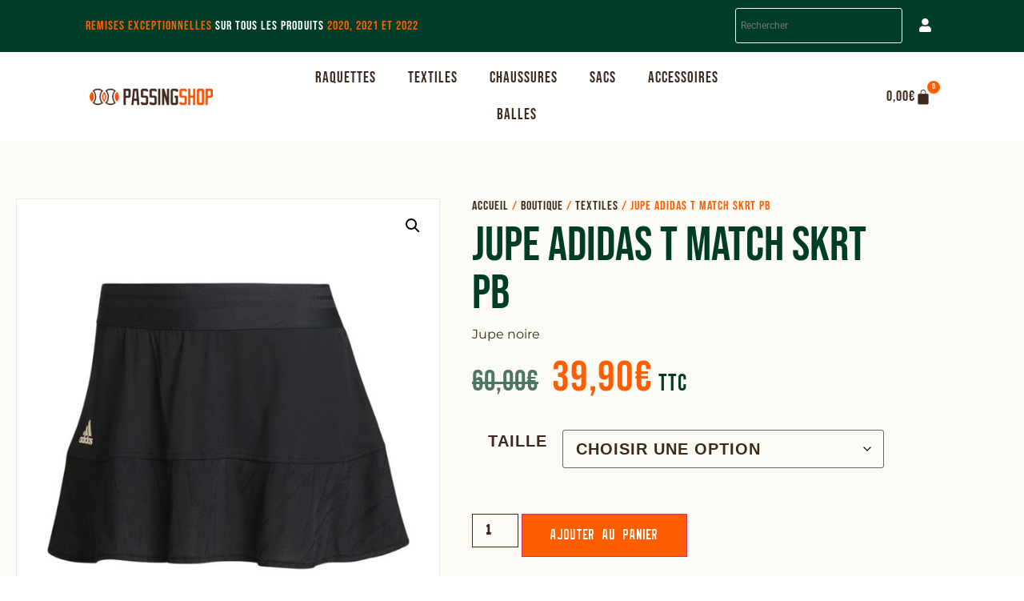

--- FILE ---
content_type: text/html; charset=UTF-8
request_url: https://passingshop.fr/produit/jupe-adidas-noir/
body_size: 22511
content:
<!doctype html>
<html lang="fr-FR">
<head>
	<meta charset="UTF-8">
	<meta name="viewport" content="width=device-width, initial-scale=1">
	<link rel="profile" href="https://gmpg.org/xfn/11">
	<meta name='robots' content='index, follow, max-image-preview:large, max-snippet:-1, max-video-preview:-1' />
<script id="cookieyes" type="text/javascript" src="https://cdn-cookieyes.com/client_data/d5fe71c13cb0b03b55a7f87a/script.js"></script>
	<!-- This site is optimized with the Yoast SEO plugin v26.7 - https://yoast.com/wordpress/plugins/seo/ -->
	<title>Jupe ADIDAS T MATCH SKRT PB - PassingShop</title>
	<link rel="canonical" href="https://passingshop.fr/produit/jupe-adidas-noir/" />
	<meta property="og:locale" content="fr_FR" />
	<meta property="og:type" content="article" />
	<meta property="og:title" content="Jupe ADIDAS T MATCH SKRT PB - PassingShop" />
	<meta property="og:description" content="Jupe noire" />
	<meta property="og:url" content="https://passingshop.fr/produit/jupe-adidas-noir/" />
	<meta property="og:site_name" content="PassingShop" />
	<meta property="article:modified_time" content="2023-11-19T18:57:05+00:00" />
	<meta property="og:image" content="https://passingshop.fr/wp-content/uploads/2021/09/jupe-adidas-noire-femme1.jpg" />
	<meta property="og:image:width" content="800" />
	<meta property="og:image:height" content="850" />
	<meta property="og:image:type" content="image/jpeg" />
	<meta name="twitter:card" content="summary_large_image" />
	<script type="application/ld+json" class="yoast-schema-graph">{"@context":"https://schema.org","@graph":[{"@type":"WebPage","@id":"https://passingshop.fr/produit/jupe-adidas-noir/","url":"https://passingshop.fr/produit/jupe-adidas-noir/","name":"Jupe ADIDAS T MATCH SKRT PB - PassingShop","isPartOf":{"@id":"https://passingshop.fr/#website"},"primaryImageOfPage":{"@id":"https://passingshop.fr/produit/jupe-adidas-noir/#primaryimage"},"image":{"@id":"https://passingshop.fr/produit/jupe-adidas-noir/#primaryimage"},"thumbnailUrl":"https://passingshop.fr/wp-content/uploads/2021/09/jupe-adidas-noire-femme1.jpg","datePublished":"2021-09-28T15:45:48+00:00","dateModified":"2023-11-19T18:57:05+00:00","breadcrumb":{"@id":"https://passingshop.fr/produit/jupe-adidas-noir/#breadcrumb"},"inLanguage":"fr-FR","potentialAction":[{"@type":"ReadAction","target":["https://passingshop.fr/produit/jupe-adidas-noir/"]}]},{"@type":"ImageObject","inLanguage":"fr-FR","@id":"https://passingshop.fr/produit/jupe-adidas-noir/#primaryimage","url":"https://passingshop.fr/wp-content/uploads/2021/09/jupe-adidas-noire-femme1.jpg","contentUrl":"https://passingshop.fr/wp-content/uploads/2021/09/jupe-adidas-noire-femme1.jpg","width":800,"height":850},{"@type":"BreadcrumbList","@id":"https://passingshop.fr/produit/jupe-adidas-noir/#breadcrumb","itemListElement":[{"@type":"ListItem","position":1,"name":"Accueil","item":"https://passingshop.fr/"},{"@type":"ListItem","position":2,"name":"Boutique","item":"https://passingshop.fr/boutique/"},{"@type":"ListItem","position":3,"name":"Textiles","item":"https://passingshop.fr/categorie-produit/textiles/"},{"@type":"ListItem","position":4,"name":"Jupe ADIDAS T MATCH SKRT PB"}]},{"@type":"WebSite","@id":"https://passingshop.fr/#website","url":"https://passingshop.fr/","name":"PassingShop","description":"Boutique en ligne de vêtements et accessoires de padel","publisher":{"@id":"https://passingshop.fr/#organization"},"potentialAction":[{"@type":"SearchAction","target":{"@type":"EntryPoint","urlTemplate":"https://passingshop.fr/?s={search_term_string}"},"query-input":{"@type":"PropertyValueSpecification","valueRequired":true,"valueName":"search_term_string"}}],"inLanguage":"fr-FR"},{"@type":"Organization","@id":"https://passingshop.fr/#organization","name":"PassingShop","url":"https://passingshop.fr/","logo":{"@type":"ImageObject","inLanguage":"fr-FR","@id":"https://passingshop.fr/#/schema/logo/image/","url":"https://passingshop.fr/wp-content/uploads/2021/06/logo-passing-shop.png","contentUrl":"https://passingshop.fr/wp-content/uploads/2021/06/logo-passing-shop.png","width":3226,"height":542,"caption":"PassingShop"},"image":{"@id":"https://passingshop.fr/#/schema/logo/image/"}}]}</script>
	<!-- / Yoast SEO plugin. -->


<link rel="alternate" type="application/rss+xml" title="PassingShop &raquo; Flux" href="https://passingshop.fr/feed/" />
<link rel="alternate" type="application/rss+xml" title="PassingShop &raquo; Flux des commentaires" href="https://passingshop.fr/comments/feed/" />
<link rel="alternate" type="application/rss+xml" title="PassingShop &raquo; Jupe ADIDAS T MATCH SKRT PB Flux des commentaires" href="https://passingshop.fr/produit/jupe-adidas-noir/feed/" />
<link rel="alternate" title="oEmbed (JSON)" type="application/json+oembed" href="https://passingshop.fr/wp-json/oembed/1.0/embed?url=https%3A%2F%2Fpassingshop.fr%2Fproduit%2Fjupe-adidas-noir%2F" />
<link rel="alternate" title="oEmbed (XML)" type="text/xml+oembed" href="https://passingshop.fr/wp-json/oembed/1.0/embed?url=https%3A%2F%2Fpassingshop.fr%2Fproduit%2Fjupe-adidas-noir%2F&#038;format=xml" />
<style id='wp-img-auto-sizes-contain-inline-css'>
img:is([sizes=auto i],[sizes^="auto," i]){contain-intrinsic-size:3000px 1500px}
/*# sourceURL=wp-img-auto-sizes-contain-inline-css */
</style>
<style id='wp-emoji-styles-inline-css'>

	img.wp-smiley, img.emoji {
		display: inline !important;
		border: none !important;
		box-shadow: none !important;
		height: 1em !important;
		width: 1em !important;
		margin: 0 0.07em !important;
		vertical-align: -0.1em !important;
		background: none !important;
		padding: 0 !important;
	}
/*# sourceURL=wp-emoji-styles-inline-css */
</style>
<link rel='stylesheet' id='wp-block-library-css' href='https://passingshop.fr/wp-includes/css/dist/block-library/style.min.css?ver=6.9' media='all' />
<style id='global-styles-inline-css'>
:root{--wp--preset--aspect-ratio--square: 1;--wp--preset--aspect-ratio--4-3: 4/3;--wp--preset--aspect-ratio--3-4: 3/4;--wp--preset--aspect-ratio--3-2: 3/2;--wp--preset--aspect-ratio--2-3: 2/3;--wp--preset--aspect-ratio--16-9: 16/9;--wp--preset--aspect-ratio--9-16: 9/16;--wp--preset--color--black: #000000;--wp--preset--color--cyan-bluish-gray: #abb8c3;--wp--preset--color--white: #ffffff;--wp--preset--color--pale-pink: #f78da7;--wp--preset--color--vivid-red: #cf2e2e;--wp--preset--color--luminous-vivid-orange: #ff6900;--wp--preset--color--luminous-vivid-amber: #fcb900;--wp--preset--color--light-green-cyan: #7bdcb5;--wp--preset--color--vivid-green-cyan: #00d084;--wp--preset--color--pale-cyan-blue: #8ed1fc;--wp--preset--color--vivid-cyan-blue: #0693e3;--wp--preset--color--vivid-purple: #9b51e0;--wp--preset--gradient--vivid-cyan-blue-to-vivid-purple: linear-gradient(135deg,rgb(6,147,227) 0%,rgb(155,81,224) 100%);--wp--preset--gradient--light-green-cyan-to-vivid-green-cyan: linear-gradient(135deg,rgb(122,220,180) 0%,rgb(0,208,130) 100%);--wp--preset--gradient--luminous-vivid-amber-to-luminous-vivid-orange: linear-gradient(135deg,rgb(252,185,0) 0%,rgb(255,105,0) 100%);--wp--preset--gradient--luminous-vivid-orange-to-vivid-red: linear-gradient(135deg,rgb(255,105,0) 0%,rgb(207,46,46) 100%);--wp--preset--gradient--very-light-gray-to-cyan-bluish-gray: linear-gradient(135deg,rgb(238,238,238) 0%,rgb(169,184,195) 100%);--wp--preset--gradient--cool-to-warm-spectrum: linear-gradient(135deg,rgb(74,234,220) 0%,rgb(151,120,209) 20%,rgb(207,42,186) 40%,rgb(238,44,130) 60%,rgb(251,105,98) 80%,rgb(254,248,76) 100%);--wp--preset--gradient--blush-light-purple: linear-gradient(135deg,rgb(255,206,236) 0%,rgb(152,150,240) 100%);--wp--preset--gradient--blush-bordeaux: linear-gradient(135deg,rgb(254,205,165) 0%,rgb(254,45,45) 50%,rgb(107,0,62) 100%);--wp--preset--gradient--luminous-dusk: linear-gradient(135deg,rgb(255,203,112) 0%,rgb(199,81,192) 50%,rgb(65,88,208) 100%);--wp--preset--gradient--pale-ocean: linear-gradient(135deg,rgb(255,245,203) 0%,rgb(182,227,212) 50%,rgb(51,167,181) 100%);--wp--preset--gradient--electric-grass: linear-gradient(135deg,rgb(202,248,128) 0%,rgb(113,206,126) 100%);--wp--preset--gradient--midnight: linear-gradient(135deg,rgb(2,3,129) 0%,rgb(40,116,252) 100%);--wp--preset--font-size--small: 13px;--wp--preset--font-size--medium: 20px;--wp--preset--font-size--large: 36px;--wp--preset--font-size--x-large: 42px;--wp--preset--spacing--20: 0.44rem;--wp--preset--spacing--30: 0.67rem;--wp--preset--spacing--40: 1rem;--wp--preset--spacing--50: 1.5rem;--wp--preset--spacing--60: 2.25rem;--wp--preset--spacing--70: 3.38rem;--wp--preset--spacing--80: 5.06rem;--wp--preset--shadow--natural: 6px 6px 9px rgba(0, 0, 0, 0.2);--wp--preset--shadow--deep: 12px 12px 50px rgba(0, 0, 0, 0.4);--wp--preset--shadow--sharp: 6px 6px 0px rgba(0, 0, 0, 0.2);--wp--preset--shadow--outlined: 6px 6px 0px -3px rgb(255, 255, 255), 6px 6px rgb(0, 0, 0);--wp--preset--shadow--crisp: 6px 6px 0px rgb(0, 0, 0);}:root { --wp--style--global--content-size: 800px;--wp--style--global--wide-size: 1200px; }:where(body) { margin: 0; }.wp-site-blocks > .alignleft { float: left; margin-right: 2em; }.wp-site-blocks > .alignright { float: right; margin-left: 2em; }.wp-site-blocks > .aligncenter { justify-content: center; margin-left: auto; margin-right: auto; }:where(.wp-site-blocks) > * { margin-block-start: 24px; margin-block-end: 0; }:where(.wp-site-blocks) > :first-child { margin-block-start: 0; }:where(.wp-site-blocks) > :last-child { margin-block-end: 0; }:root { --wp--style--block-gap: 24px; }:root :where(.is-layout-flow) > :first-child{margin-block-start: 0;}:root :where(.is-layout-flow) > :last-child{margin-block-end: 0;}:root :where(.is-layout-flow) > *{margin-block-start: 24px;margin-block-end: 0;}:root :where(.is-layout-constrained) > :first-child{margin-block-start: 0;}:root :where(.is-layout-constrained) > :last-child{margin-block-end: 0;}:root :where(.is-layout-constrained) > *{margin-block-start: 24px;margin-block-end: 0;}:root :where(.is-layout-flex){gap: 24px;}:root :where(.is-layout-grid){gap: 24px;}.is-layout-flow > .alignleft{float: left;margin-inline-start: 0;margin-inline-end: 2em;}.is-layout-flow > .alignright{float: right;margin-inline-start: 2em;margin-inline-end: 0;}.is-layout-flow > .aligncenter{margin-left: auto !important;margin-right: auto !important;}.is-layout-constrained > .alignleft{float: left;margin-inline-start: 0;margin-inline-end: 2em;}.is-layout-constrained > .alignright{float: right;margin-inline-start: 2em;margin-inline-end: 0;}.is-layout-constrained > .aligncenter{margin-left: auto !important;margin-right: auto !important;}.is-layout-constrained > :where(:not(.alignleft):not(.alignright):not(.alignfull)){max-width: var(--wp--style--global--content-size);margin-left: auto !important;margin-right: auto !important;}.is-layout-constrained > .alignwide{max-width: var(--wp--style--global--wide-size);}body .is-layout-flex{display: flex;}.is-layout-flex{flex-wrap: wrap;align-items: center;}.is-layout-flex > :is(*, div){margin: 0;}body .is-layout-grid{display: grid;}.is-layout-grid > :is(*, div){margin: 0;}body{padding-top: 0px;padding-right: 0px;padding-bottom: 0px;padding-left: 0px;}a:where(:not(.wp-element-button)){text-decoration: underline;}:root :where(.wp-element-button, .wp-block-button__link){background-color: #32373c;border-width: 0;color: #fff;font-family: inherit;font-size: inherit;font-style: inherit;font-weight: inherit;letter-spacing: inherit;line-height: inherit;padding-top: calc(0.667em + 2px);padding-right: calc(1.333em + 2px);padding-bottom: calc(0.667em + 2px);padding-left: calc(1.333em + 2px);text-decoration: none;text-transform: inherit;}.has-black-color{color: var(--wp--preset--color--black) !important;}.has-cyan-bluish-gray-color{color: var(--wp--preset--color--cyan-bluish-gray) !important;}.has-white-color{color: var(--wp--preset--color--white) !important;}.has-pale-pink-color{color: var(--wp--preset--color--pale-pink) !important;}.has-vivid-red-color{color: var(--wp--preset--color--vivid-red) !important;}.has-luminous-vivid-orange-color{color: var(--wp--preset--color--luminous-vivid-orange) !important;}.has-luminous-vivid-amber-color{color: var(--wp--preset--color--luminous-vivid-amber) !important;}.has-light-green-cyan-color{color: var(--wp--preset--color--light-green-cyan) !important;}.has-vivid-green-cyan-color{color: var(--wp--preset--color--vivid-green-cyan) !important;}.has-pale-cyan-blue-color{color: var(--wp--preset--color--pale-cyan-blue) !important;}.has-vivid-cyan-blue-color{color: var(--wp--preset--color--vivid-cyan-blue) !important;}.has-vivid-purple-color{color: var(--wp--preset--color--vivid-purple) !important;}.has-black-background-color{background-color: var(--wp--preset--color--black) !important;}.has-cyan-bluish-gray-background-color{background-color: var(--wp--preset--color--cyan-bluish-gray) !important;}.has-white-background-color{background-color: var(--wp--preset--color--white) !important;}.has-pale-pink-background-color{background-color: var(--wp--preset--color--pale-pink) !important;}.has-vivid-red-background-color{background-color: var(--wp--preset--color--vivid-red) !important;}.has-luminous-vivid-orange-background-color{background-color: var(--wp--preset--color--luminous-vivid-orange) !important;}.has-luminous-vivid-amber-background-color{background-color: var(--wp--preset--color--luminous-vivid-amber) !important;}.has-light-green-cyan-background-color{background-color: var(--wp--preset--color--light-green-cyan) !important;}.has-vivid-green-cyan-background-color{background-color: var(--wp--preset--color--vivid-green-cyan) !important;}.has-pale-cyan-blue-background-color{background-color: var(--wp--preset--color--pale-cyan-blue) !important;}.has-vivid-cyan-blue-background-color{background-color: var(--wp--preset--color--vivid-cyan-blue) !important;}.has-vivid-purple-background-color{background-color: var(--wp--preset--color--vivid-purple) !important;}.has-black-border-color{border-color: var(--wp--preset--color--black) !important;}.has-cyan-bluish-gray-border-color{border-color: var(--wp--preset--color--cyan-bluish-gray) !important;}.has-white-border-color{border-color: var(--wp--preset--color--white) !important;}.has-pale-pink-border-color{border-color: var(--wp--preset--color--pale-pink) !important;}.has-vivid-red-border-color{border-color: var(--wp--preset--color--vivid-red) !important;}.has-luminous-vivid-orange-border-color{border-color: var(--wp--preset--color--luminous-vivid-orange) !important;}.has-luminous-vivid-amber-border-color{border-color: var(--wp--preset--color--luminous-vivid-amber) !important;}.has-light-green-cyan-border-color{border-color: var(--wp--preset--color--light-green-cyan) !important;}.has-vivid-green-cyan-border-color{border-color: var(--wp--preset--color--vivid-green-cyan) !important;}.has-pale-cyan-blue-border-color{border-color: var(--wp--preset--color--pale-cyan-blue) !important;}.has-vivid-cyan-blue-border-color{border-color: var(--wp--preset--color--vivid-cyan-blue) !important;}.has-vivid-purple-border-color{border-color: var(--wp--preset--color--vivid-purple) !important;}.has-vivid-cyan-blue-to-vivid-purple-gradient-background{background: var(--wp--preset--gradient--vivid-cyan-blue-to-vivid-purple) !important;}.has-light-green-cyan-to-vivid-green-cyan-gradient-background{background: var(--wp--preset--gradient--light-green-cyan-to-vivid-green-cyan) !important;}.has-luminous-vivid-amber-to-luminous-vivid-orange-gradient-background{background: var(--wp--preset--gradient--luminous-vivid-amber-to-luminous-vivid-orange) !important;}.has-luminous-vivid-orange-to-vivid-red-gradient-background{background: var(--wp--preset--gradient--luminous-vivid-orange-to-vivid-red) !important;}.has-very-light-gray-to-cyan-bluish-gray-gradient-background{background: var(--wp--preset--gradient--very-light-gray-to-cyan-bluish-gray) !important;}.has-cool-to-warm-spectrum-gradient-background{background: var(--wp--preset--gradient--cool-to-warm-spectrum) !important;}.has-blush-light-purple-gradient-background{background: var(--wp--preset--gradient--blush-light-purple) !important;}.has-blush-bordeaux-gradient-background{background: var(--wp--preset--gradient--blush-bordeaux) !important;}.has-luminous-dusk-gradient-background{background: var(--wp--preset--gradient--luminous-dusk) !important;}.has-pale-ocean-gradient-background{background: var(--wp--preset--gradient--pale-ocean) !important;}.has-electric-grass-gradient-background{background: var(--wp--preset--gradient--electric-grass) !important;}.has-midnight-gradient-background{background: var(--wp--preset--gradient--midnight) !important;}.has-small-font-size{font-size: var(--wp--preset--font-size--small) !important;}.has-medium-font-size{font-size: var(--wp--preset--font-size--medium) !important;}.has-large-font-size{font-size: var(--wp--preset--font-size--large) !important;}.has-x-large-font-size{font-size: var(--wp--preset--font-size--x-large) !important;}
:root :where(.wp-block-pullquote){font-size: 1.5em;line-height: 1.6;}
/*# sourceURL=global-styles-inline-css */
</style>
<link rel='stylesheet' id='photoswipe-css' href='https://passingshop.fr/wp-content/plugins/woocommerce/assets/css/photoswipe/photoswipe.min.css?ver=10.4.3' media='all' />
<link rel='stylesheet' id='photoswipe-default-skin-css' href='https://passingshop.fr/wp-content/plugins/woocommerce/assets/css/photoswipe/default-skin/default-skin.min.css?ver=10.4.3' media='all' />
<link rel='stylesheet' id='woocommerce-layout-css' href='https://passingshop.fr/wp-content/plugins/woocommerce/assets/css/woocommerce-layout.css?ver=10.4.3' media='all' />
<link rel='stylesheet' id='woocommerce-smallscreen-css' href='https://passingshop.fr/wp-content/plugins/woocommerce/assets/css/woocommerce-smallscreen.css?ver=10.4.3' media='only screen and (max-width: 768px)' />
<link rel='stylesheet' id='woocommerce-general-css' href='https://passingshop.fr/wp-content/plugins/woocommerce/assets/css/woocommerce.css?ver=10.4.3' media='all' />
<style id='woocommerce-inline-inline-css'>
.woocommerce form .form-row .required { visibility: visible; }
/*# sourceURL=woocommerce-inline-inline-css */
</style>
<link rel='stylesheet' id='aws-style-css' href='https://passingshop.fr/wp-content/plugins/advanced-woo-search/assets/css/common.min.css?ver=3.51' media='all' />
<link rel='stylesheet' id='hello-elementor-css' href='https://passingshop.fr/wp-content/themes/hello-elementor/assets/css/reset.css?ver=3.4.5' media='all' />
<link rel='stylesheet' id='hello-elementor-theme-style-css' href='https://passingshop.fr/wp-content/themes/hello-elementor/assets/css/theme.css?ver=3.4.5' media='all' />
<link rel='stylesheet' id='hello-elementor-header-footer-css' href='https://passingshop.fr/wp-content/themes/hello-elementor/assets/css/header-footer.css?ver=3.4.5' media='all' />
<link rel='stylesheet' id='elementor-frontend-css' href='https://passingshop.fr/wp-content/plugins/elementor/assets/css/frontend.min.css?ver=3.34.1' media='all' />
<link rel='stylesheet' id='widget-search-form-css' href='https://passingshop.fr/wp-content/plugins/elementor-pro/assets/css/widget-search-form.min.css?ver=3.34.0' media='all' />
<link rel='stylesheet' id='elementor-icons-shared-0-css' href='https://passingshop.fr/wp-content/plugins/elementor/assets/lib/font-awesome/css/fontawesome.min.css?ver=5.15.3' media='all' />
<link rel='stylesheet' id='elementor-icons-fa-solid-css' href='https://passingshop.fr/wp-content/plugins/elementor/assets/lib/font-awesome/css/solid.min.css?ver=5.15.3' media='all' />
<link rel='stylesheet' id='widget-image-css' href='https://passingshop.fr/wp-content/plugins/elementor/assets/css/widget-image.min.css?ver=3.34.1' media='all' />
<link rel='stylesheet' id='widget-nav-menu-css' href='https://passingshop.fr/wp-content/plugins/elementor-pro/assets/css/widget-nav-menu.min.css?ver=3.34.0' media='all' />
<link rel='stylesheet' id='widget-woocommerce-menu-cart-css' href='https://passingshop.fr/wp-content/plugins/elementor-pro/assets/css/widget-woocommerce-menu-cart.min.css?ver=3.34.0' media='all' />
<link rel='stylesheet' id='e-sticky-css' href='https://passingshop.fr/wp-content/plugins/elementor-pro/assets/css/modules/sticky.min.css?ver=3.34.0' media='all' />
<link rel='stylesheet' id='widget-woocommerce-product-images-css' href='https://passingshop.fr/wp-content/plugins/elementor-pro/assets/css/widget-woocommerce-product-images.min.css?ver=3.34.0' media='all' />
<link rel='stylesheet' id='widget-breadcrumbs-css' href='https://passingshop.fr/wp-content/plugins/elementor-pro/assets/css/widget-breadcrumbs.min.css?ver=3.34.0' media='all' />
<link rel='stylesheet' id='widget-heading-css' href='https://passingshop.fr/wp-content/plugins/elementor/assets/css/widget-heading.min.css?ver=3.34.1' media='all' />
<link rel='stylesheet' id='widget-woocommerce-product-price-css' href='https://passingshop.fr/wp-content/plugins/elementor-pro/assets/css/widget-woocommerce-product-price.min.css?ver=3.34.0' media='all' />
<link rel='stylesheet' id='widget-woocommerce-product-add-to-cart-css' href='https://passingshop.fr/wp-content/plugins/elementor-pro/assets/css/widget-woocommerce-product-add-to-cart.min.css?ver=3.34.0' media='all' />
<link rel='stylesheet' id='widget-woocommerce-product-additional-information-css' href='https://passingshop.fr/wp-content/plugins/elementor-pro/assets/css/widget-woocommerce-product-additional-information.min.css?ver=3.34.0' media='all' />
<link rel='stylesheet' id='widget-woocommerce-products-css' href='https://passingshop.fr/wp-content/plugins/elementor-pro/assets/css/widget-woocommerce-products.min.css?ver=3.34.0' media='all' />
<link rel='stylesheet' id='elementor-icons-css' href='https://passingshop.fr/wp-content/plugins/elementor/assets/lib/eicons/css/elementor-icons.min.css?ver=5.45.0' media='all' />
<link rel='stylesheet' id='elementor-post-9-css' href='https://passingshop.fr/wp-content/uploads/elementor/css/post-9.css?ver=1768967799' media='all' />
<link rel='stylesheet' id='elementor-post-41-css' href='https://passingshop.fr/wp-content/uploads/elementor/css/post-41.css?ver=1768967799' media='all' />
<link rel='stylesheet' id='elementor-post-541-css' href='https://passingshop.fr/wp-content/uploads/elementor/css/post-541.css?ver=1768967799' media='all' />
<link rel='stylesheet' id='elementor-post-589-css' href='https://passingshop.fr/wp-content/uploads/elementor/css/post-589.css?ver=1768967799' media='all' />
<link rel='stylesheet' id='wc_stripe_express_checkout_style-css' href='https://passingshop.fr/wp-content/plugins/woocommerce-gateway-stripe/build/express-checkout.css?ver=f49792bd42ded7e3e1cb' media='all' />
<link rel='stylesheet' id='hello-elementor-child-style-css' href='https://passingshop.fr/wp-content/themes/hello-theme-child-master/style.css?ver=1.0.0' media='all' />
<link rel='stylesheet' id='elementor-gf-local-roboto-css' href='https://passingshop.fr/wp-content/uploads/elementor/google-fonts/css/roboto.css?ver=1742288723' media='all' />
<link rel='stylesheet' id='elementor-gf-local-robotoslab-css' href='https://passingshop.fr/wp-content/uploads/elementor/google-fonts/css/robotoslab.css?ver=1742288730' media='all' />
<link rel='stylesheet' id='elementor-gf-local-bebasneue-css' href='https://passingshop.fr/wp-content/uploads/elementor/google-fonts/css/bebasneue.css?ver=1742288730' media='all' />
<link rel='stylesheet' id='elementor-gf-local-montserrat-css' href='https://passingshop.fr/wp-content/uploads/elementor/google-fonts/css/montserrat.css?ver=1742288742' media='all' />
<script src="https://passingshop.fr/wp-includes/js/jquery/jquery.min.js?ver=3.7.1" id="jquery-core-js"></script>
<script src="https://passingshop.fr/wp-includes/js/jquery/jquery-migrate.min.js?ver=3.4.1" id="jquery-migrate-js"></script>
<script src="https://passingshop.fr/wp-content/plugins/woocommerce/assets/js/jquery-blockui/jquery.blockUI.min.js?ver=2.7.0-wc.10.4.3" id="wc-jquery-blockui-js" defer data-wp-strategy="defer"></script>
<script id="wc-add-to-cart-js-extra">
var wc_add_to_cart_params = {"ajax_url":"/wp-admin/admin-ajax.php","wc_ajax_url":"/?wc-ajax=%%endpoint%%","i18n_view_cart":"Voir le panier","cart_url":"https://passingshop.fr/panier/","is_cart":"","cart_redirect_after_add":"no"};
//# sourceURL=wc-add-to-cart-js-extra
</script>
<script src="https://passingshop.fr/wp-content/plugins/woocommerce/assets/js/frontend/add-to-cart.min.js?ver=10.4.3" id="wc-add-to-cart-js" defer data-wp-strategy="defer"></script>
<script src="https://passingshop.fr/wp-content/plugins/woocommerce/assets/js/zoom/jquery.zoom.min.js?ver=1.7.21-wc.10.4.3" id="wc-zoom-js" defer data-wp-strategy="defer"></script>
<script src="https://passingshop.fr/wp-content/plugins/woocommerce/assets/js/flexslider/jquery.flexslider.min.js?ver=2.7.2-wc.10.4.3" id="wc-flexslider-js" defer data-wp-strategy="defer"></script>
<script src="https://passingshop.fr/wp-content/plugins/woocommerce/assets/js/photoswipe/photoswipe.min.js?ver=4.1.1-wc.10.4.3" id="wc-photoswipe-js" defer data-wp-strategy="defer"></script>
<script src="https://passingshop.fr/wp-content/plugins/woocommerce/assets/js/photoswipe/photoswipe-ui-default.min.js?ver=4.1.1-wc.10.4.3" id="wc-photoswipe-ui-default-js" defer data-wp-strategy="defer"></script>
<script id="wc-single-product-js-extra">
var wc_single_product_params = {"i18n_required_rating_text":"Veuillez s\u00e9lectionner une note","i18n_rating_options":["1\u00a0\u00e9toile sur 5","2\u00a0\u00e9toiles sur 5","3\u00a0\u00e9toiles sur 5","4\u00a0\u00e9toiles sur 5","5\u00a0\u00e9toiles sur 5"],"i18n_product_gallery_trigger_text":"Voir la galerie d\u2019images en plein \u00e9cran","review_rating_required":"yes","flexslider":{"rtl":false,"animation":"slide","smoothHeight":true,"directionNav":false,"controlNav":"thumbnails","slideshow":false,"animationSpeed":500,"animationLoop":false,"allowOneSlide":false},"zoom_enabled":"1","zoom_options":[],"photoswipe_enabled":"1","photoswipe_options":{"shareEl":false,"closeOnScroll":false,"history":false,"hideAnimationDuration":0,"showAnimationDuration":0},"flexslider_enabled":"1"};
//# sourceURL=wc-single-product-js-extra
</script>
<script src="https://passingshop.fr/wp-content/plugins/woocommerce/assets/js/frontend/single-product.min.js?ver=10.4.3" id="wc-single-product-js" defer data-wp-strategy="defer"></script>
<script src="https://passingshop.fr/wp-content/plugins/woocommerce/assets/js/js-cookie/js.cookie.min.js?ver=2.1.4-wc.10.4.3" id="wc-js-cookie-js" defer data-wp-strategy="defer"></script>
<script id="woocommerce-js-extra">
var woocommerce_params = {"ajax_url":"/wp-admin/admin-ajax.php","wc_ajax_url":"/?wc-ajax=%%endpoint%%","i18n_password_show":"Afficher le mot de passe","i18n_password_hide":"Masquer le mot de passe"};
//# sourceURL=woocommerce-js-extra
</script>
<script src="https://passingshop.fr/wp-content/plugins/woocommerce/assets/js/frontend/woocommerce.min.js?ver=10.4.3" id="woocommerce-js" defer data-wp-strategy="defer"></script>
<link rel="https://api.w.org/" href="https://passingshop.fr/wp-json/" /><link rel="alternate" title="JSON" type="application/json" href="https://passingshop.fr/wp-json/wp/v2/product/1275" /><link rel="EditURI" type="application/rsd+xml" title="RSD" href="https://passingshop.fr/xmlrpc.php?rsd" />
<meta name="generator" content="WordPress 6.9" />
<meta name="generator" content="WooCommerce 10.4.3" />
<link rel='shortlink' href='https://passingshop.fr/?p=1275' />
<meta name="description" content="Jupe noire">
	<noscript><style>.woocommerce-product-gallery{ opacity: 1 !important; }</style></noscript>
	<meta name="generator" content="Elementor 3.34.1; features: additional_custom_breakpoints; settings: css_print_method-external, google_font-enabled, font_display-auto">
<meta name="google-site-verification" content="oX5_oUUVRHTtjNr9dYDv4ky1DX5XBvmc_zcGYrSH7Pk" />
<!-- Global site tag (gtag.js) - Google Analytics -->
<script async src="https://www.googletagmanager.com/gtag/js?id=UA-222902594-1">
</script>
<script>
  window.dataLayer = window.dataLayer || [];
  function gtag(){dataLayer.push(arguments);}
  gtag('js', new Date());

  gtag('config', 'UA-222902594-1');
</script>
			<style>
				.e-con.e-parent:nth-of-type(n+4):not(.e-lazyloaded):not(.e-no-lazyload),
				.e-con.e-parent:nth-of-type(n+4):not(.e-lazyloaded):not(.e-no-lazyload) * {
					background-image: none !important;
				}
				@media screen and (max-height: 1024px) {
					.e-con.e-parent:nth-of-type(n+3):not(.e-lazyloaded):not(.e-no-lazyload),
					.e-con.e-parent:nth-of-type(n+3):not(.e-lazyloaded):not(.e-no-lazyload) * {
						background-image: none !important;
					}
				}
				@media screen and (max-height: 640px) {
					.e-con.e-parent:nth-of-type(n+2):not(.e-lazyloaded):not(.e-no-lazyload),
					.e-con.e-parent:nth-of-type(n+2):not(.e-lazyloaded):not(.e-no-lazyload) * {
						background-image: none !important;
					}
				}
			</style>
			<link rel="icon" href="https://passingshop.fr/wp-content/uploads/2021/06/favicon-passing-shop-100x100.png" sizes="32x32" />
<link rel="icon" href="https://passingshop.fr/wp-content/uploads/2021/06/favicon-passing-shop-300x300.png" sizes="192x192" />
<link rel="apple-touch-icon" href="https://passingshop.fr/wp-content/uploads/2021/06/favicon-passing-shop-300x300.png" />
<meta name="msapplication-TileImage" content="https://passingshop.fr/wp-content/uploads/2021/06/favicon-passing-shop-300x300.png" />
</head>
<body class="wp-singular product-template-default single single-product postid-1275 wp-custom-logo wp-embed-responsive wp-theme-hello-elementor wp-child-theme-hello-theme-child-master theme-hello-elementor woocommerce woocommerce-page woocommerce-no-js hello-elementor-default elementor-default elementor-template-full-width elementor-kit-9 elementor-page-589">


<a class="skip-link screen-reader-text" href="#content">Aller au contenu</a>

		<header data-elementor-type="header" data-elementor-id="41" class="elementor elementor-41 elementor-location-header" data-elementor-post-type="elementor_library">
					<section class="elementor-section elementor-top-section elementor-element elementor-element-9b04c7d elementor-section-full_width elementor-section-height-default elementor-section-height-default" data-id="9b04c7d" data-element_type="section" data-settings="{&quot;background_background&quot;:&quot;classic&quot;}">
						<div class="elementor-container elementor-column-gap-default">
					<div class="elementor-column elementor-col-33 elementor-top-column elementor-element elementor-element-22f8a50" data-id="22f8a50" data-element_type="column">
			<div class="elementor-widget-wrap elementor-element-populated">
						<div class="elementor-element elementor-element-9c88eeb elementor-widget elementor-widget-text-editor" data-id="9c88eeb" data-element_type="widget" data-widget_type="text-editor.default">
				<div class="elementor-widget-container">
									<p><span style="color: #ff5e00;">Remises exceptionnelles </span>sur tous les produits <span style="color: #ff5e00;">2020, 2021 et 2022</span></p>								</div>
				</div>
					</div>
		</div>
				<div class="elementor-column elementor-col-33 elementor-top-column elementor-element elementor-element-4189282" data-id="4189282" data-element_type="column">
			<div class="elementor-widget-wrap elementor-element-populated">
						<div class="elementor-element elementor-element-044e534 elementor-search-form--skin-minimal elementor-widget elementor-widget-search-form" data-id="044e534" data-element_type="widget" data-settings="{&quot;skin&quot;:&quot;minimal&quot;}" data-widget_type="search-form.default">
				<div class="elementor-widget-container">
					<div class="aws-container" data-url="/?wc-ajax=aws_action" data-siteurl="https://passingshop.fr" data-lang="" data-show-loader="true" data-show-more="true" data-show-page="true" data-ajax-search="true" data-show-clear="true" data-mobile-screen="false" data-use-analytics="false" data-min-chars="1" data-buttons-order="1" data-timeout="300" data-is-mobile="false" data-page-id="1275" data-tax="" ><form class="aws-search-form" action="https://passingshop.fr/" method="get" role="search" ><div class="aws-wrapper"><label class="aws-search-label" for="6971397310833">Rechercher</label><input type="search" name="s" id="6971397310833" value="" class="aws-search-field" placeholder="Rechercher" autocomplete="off" /><input type="hidden" name="post_type" value="product"><input type="hidden" name="type_aws" value="true"><div class="aws-search-clear"><span>×</span></div><div class="aws-loader"></div></div></form></div>				</div>
				</div>
					</div>
		</div>
				<div class="elementor-column elementor-col-33 elementor-top-column elementor-element elementor-element-86f5b9d" data-id="86f5b9d" data-element_type="column">
			<div class="elementor-widget-wrap elementor-element-populated">
						<div class="elementor-element elementor-element-8c37799 elementor-view-default elementor-widget elementor-widget-icon" data-id="8c37799" data-element_type="widget" data-widget_type="icon.default">
				<div class="elementor-widget-container">
							<div class="elementor-icon-wrapper">
			<a class="elementor-icon" href="/mon-compte/">
			<i aria-hidden="true" class="fas fa-user"></i>			</a>
		</div>
						</div>
				</div>
					</div>
		</div>
					</div>
		</section>
				<section class="elementor-section elementor-top-section elementor-element elementor-element-4108fa8 elementor-section-full_width elementor-section-content-middle elementor-section-height-min-height elementor-section-height-default elementor-section-items-middle" data-id="4108fa8" data-element_type="section" data-settings="{&quot;background_background&quot;:&quot;classic&quot;,&quot;sticky&quot;:&quot;top&quot;,&quot;sticky_effects_offset&quot;:100,&quot;sticky_on&quot;:[&quot;desktop&quot;,&quot;tablet&quot;,&quot;mobile&quot;],&quot;sticky_offset&quot;:0,&quot;sticky_anchor_link_offset&quot;:0}">
						<div class="elementor-container elementor-column-gap-default">
					<div class="elementor-column elementor-col-33 elementor-top-column elementor-element elementor-element-3cf78d3" data-id="3cf78d3" data-element_type="column">
			<div class="elementor-widget-wrap elementor-element-populated">
						<div class="elementor-element elementor-element-193f9ec elementor-widget elementor-widget-theme-site-logo elementor-widget-image" data-id="193f9ec" data-element_type="widget" data-widget_type="theme-site-logo.default">
				<div class="elementor-widget-container">
											<a href="https://passingshop.fr">
			<img fetchpriority="high" width="3226" height="542" src="https://passingshop.fr/wp-content/uploads/2021/06/logo-passing-shop.png" class="attachment-full size-full wp-image-576" alt="" srcset="https://passingshop.fr/wp-content/uploads/2021/06/logo-passing-shop.png 3226w, https://passingshop.fr/wp-content/uploads/2021/06/logo-passing-shop-600x101.png 600w, https://passingshop.fr/wp-content/uploads/2021/06/logo-passing-shop-300x50.png 300w, https://passingshop.fr/wp-content/uploads/2021/06/logo-passing-shop-1024x172.png 1024w, https://passingshop.fr/wp-content/uploads/2021/06/logo-passing-shop-768x129.png 768w, https://passingshop.fr/wp-content/uploads/2021/06/logo-passing-shop-1536x258.png 1536w, https://passingshop.fr/wp-content/uploads/2021/06/logo-passing-shop-2048x344.png 2048w" sizes="(max-width: 3226px) 100vw, 3226px" />				</a>
											</div>
				</div>
					</div>
		</div>
				<div class="elementor-column elementor-col-33 elementor-top-column elementor-element elementor-element-d36c275" data-id="d36c275" data-element_type="column">
			<div class="elementor-widget-wrap elementor-element-populated">
						<div class="elementor-element elementor-element-61682a3 elementor-nav-menu__align-center elementor-nav-menu--stretch elementor-nav-menu__text-align-center elementor-nav-menu--dropdown-tablet elementor-nav-menu--toggle elementor-nav-menu--burger elementor-widget elementor-widget-nav-menu" data-id="61682a3" data-element_type="widget" data-settings="{&quot;full_width&quot;:&quot;stretch&quot;,&quot;layout&quot;:&quot;horizontal&quot;,&quot;submenu_icon&quot;:{&quot;value&quot;:&quot;&lt;i class=\&quot;fas fa-caret-down\&quot; aria-hidden=\&quot;true\&quot;&gt;&lt;\/i&gt;&quot;,&quot;library&quot;:&quot;fa-solid&quot;},&quot;toggle&quot;:&quot;burger&quot;}" data-widget_type="nav-menu.default">
				<div class="elementor-widget-container">
								<nav aria-label="Menu" class="elementor-nav-menu--main elementor-nav-menu__container elementor-nav-menu--layout-horizontal e--pointer-none">
				<ul id="menu-1-61682a3" class="elementor-nav-menu"><li class="menu-item menu-item-type-custom menu-item-object-custom menu-item-75"><a href="/categorie-produit/raquettes/" class="elementor-item">Raquettes</a></li>
<li class="menu-item menu-item-type-custom menu-item-object-custom menu-item-80"><a href="https://passingshop.fr/categorie-produit/textiles/" class="elementor-item">Textiles</a></li>
<li class="menu-item menu-item-type-custom menu-item-object-custom menu-item-76"><a href="/categorie-produit/chaussures/" class="elementor-item">Chaussures</a></li>
<li class="menu-item menu-item-type-custom menu-item-object-custom menu-item-78"><a href="/categorie-produit/sacs/" class="elementor-item">Sacs</a></li>
<li class="menu-item menu-item-type-custom menu-item-object-custom menu-item-79"><a href="/categorie-produit/accessoires/" class="elementor-item">Accessoires</a></li>
<li class="menu-item menu-item-type-custom menu-item-object-custom menu-item-77"><a href="/categorie-produit/balles/" class="elementor-item">Balles</a></li>
</ul>			</nav>
					<div class="elementor-menu-toggle" role="button" tabindex="0" aria-label="Permuter le menu" aria-expanded="false">
			<i aria-hidden="true" role="presentation" class="elementor-menu-toggle__icon--open eicon-menu-bar"></i><i aria-hidden="true" role="presentation" class="elementor-menu-toggle__icon--close eicon-close"></i>		</div>
					<nav class="elementor-nav-menu--dropdown elementor-nav-menu__container" aria-hidden="true">
				<ul id="menu-2-61682a3" class="elementor-nav-menu"><li class="menu-item menu-item-type-custom menu-item-object-custom menu-item-75"><a href="/categorie-produit/raquettes/" class="elementor-item" tabindex="-1">Raquettes</a></li>
<li class="menu-item menu-item-type-custom menu-item-object-custom menu-item-80"><a href="https://passingshop.fr/categorie-produit/textiles/" class="elementor-item" tabindex="-1">Textiles</a></li>
<li class="menu-item menu-item-type-custom menu-item-object-custom menu-item-76"><a href="/categorie-produit/chaussures/" class="elementor-item" tabindex="-1">Chaussures</a></li>
<li class="menu-item menu-item-type-custom menu-item-object-custom menu-item-78"><a href="/categorie-produit/sacs/" class="elementor-item" tabindex="-1">Sacs</a></li>
<li class="menu-item menu-item-type-custom menu-item-object-custom menu-item-79"><a href="/categorie-produit/accessoires/" class="elementor-item" tabindex="-1">Accessoires</a></li>
<li class="menu-item menu-item-type-custom menu-item-object-custom menu-item-77"><a href="/categorie-produit/balles/" class="elementor-item" tabindex="-1">Balles</a></li>
</ul>			</nav>
						</div>
				</div>
					</div>
		</div>
				<div class="elementor-column elementor-col-33 elementor-top-column elementor-element elementor-element-4c28a5f" data-id="4c28a5f" data-element_type="column">
			<div class="elementor-widget-wrap elementor-element-populated">
						<div class="elementor-element elementor-element-330781c toggle-icon--bag-solid elementor-menu-cart--items-indicator-bubble elementor-menu-cart--show-subtotal-yes elementor-menu-cart--cart-type-side-cart elementor-menu-cart--show-remove-button-yes elementor-widget elementor-widget-woocommerce-menu-cart" data-id="330781c" data-element_type="widget" data-settings="{&quot;cart_type&quot;:&quot;side-cart&quot;,&quot;open_cart&quot;:&quot;click&quot;,&quot;automatically_open_cart&quot;:&quot;no&quot;}" data-widget_type="woocommerce-menu-cart.default">
				<div class="elementor-widget-container">
							<div class="elementor-menu-cart__wrapper">
							<div class="elementor-menu-cart__toggle_wrapper">
					<div class="elementor-menu-cart__container elementor-lightbox" aria-hidden="true">
						<div class="elementor-menu-cart__main" aria-hidden="true">
									<div class="elementor-menu-cart__close-button">
					</div>
									<div class="widget_shopping_cart_content">
															</div>
						</div>
					</div>
							<div class="elementor-menu-cart__toggle elementor-button-wrapper">
			<a id="elementor-menu-cart__toggle_button" href="#" class="elementor-menu-cart__toggle_button elementor-button elementor-size-sm" aria-expanded="false">
				<span class="elementor-button-text"><span class="woocommerce-Price-amount amount"><bdi>0,00<span class="woocommerce-Price-currencySymbol">&euro;</span></bdi></span></span>
				<span class="elementor-button-icon">
					<span class="elementor-button-icon-qty" data-counter="0">0</span>
					<i class="eicon-bag-solid"></i>					<span class="elementor-screen-only">Panier</span>
				</span>
			</a>
		</div>
						</div>
					</div> <!-- close elementor-menu-cart__wrapper -->
						</div>
				</div>
					</div>
		</div>
					</div>
		</section>
				</header>
		<div class="woocommerce-notices-wrapper"></div>		<div data-elementor-type="product" data-elementor-id="589" class="elementor elementor-589 elementor-location-single post-1275 product type-product status-publish has-post-thumbnail product_cat-textiles product_cat-tous-les-produits first instock sale taxable shipping-taxable purchasable product-type-variable product" data-elementor-post-type="elementor_library">
					<section class="elementor-section elementor-top-section elementor-element elementor-element-39c2f4e0 elementor-section-boxed elementor-section-height-default elementor-section-height-default" data-id="39c2f4e0" data-element_type="section" data-settings="{&quot;background_background&quot;:&quot;classic&quot;}">
						<div class="elementor-container elementor-column-gap-wide">
					<div class="elementor-column elementor-col-50 elementor-top-column elementor-element elementor-element-4771ef7" data-id="4771ef7" data-element_type="column" data-settings="{&quot;background_background&quot;:&quot;classic&quot;}">
			<div class="elementor-widget-wrap elementor-element-populated">
						<div class="elementor-element elementor-element-15e2518b elementor-widget elementor-widget-woocommerce-product-images" data-id="15e2518b" data-element_type="widget" data-widget_type="woocommerce-product-images.default">
				<div class="elementor-widget-container">
					<div class="woocommerce-product-gallery woocommerce-product-gallery--with-images woocommerce-product-gallery--columns-4 images" data-columns="4" style="opacity: 0; transition: opacity .25s ease-in-out;">
	<div class="woocommerce-product-gallery__wrapper">
		<div data-thumb="https://passingshop.fr/wp-content/uploads/2021/09/jupe-adidas-noire-femme1-100x100.jpg" data-thumb-alt="Jupe ADIDAS T MATCH SKRT PB" data-thumb-srcset="https://passingshop.fr/wp-content/uploads/2021/09/jupe-adidas-noire-femme1-100x100.jpg 100w, https://passingshop.fr/wp-content/uploads/2021/09/jupe-adidas-noire-femme1-300x300.jpg 300w, https://passingshop.fr/wp-content/uploads/2021/09/jupe-adidas-noire-femme1-150x150.jpg 150w"  data-thumb-sizes="(max-width: 100px) 100vw, 100px" class="woocommerce-product-gallery__image"><a href="https://passingshop.fr/wp-content/uploads/2021/09/jupe-adidas-noire-femme1.jpg"><img width="600" height="638" src="https://passingshop.fr/wp-content/uploads/2021/09/jupe-adidas-noire-femme1-600x638.jpg" class="wp-post-image" alt="Jupe ADIDAS T MATCH SKRT PB" data-caption="" data-src="https://passingshop.fr/wp-content/uploads/2021/09/jupe-adidas-noire-femme1.jpg" data-large_image="https://passingshop.fr/wp-content/uploads/2021/09/jupe-adidas-noire-femme1.jpg" data-large_image_width="800" data-large_image_height="850" decoding="async" srcset="https://passingshop.fr/wp-content/uploads/2021/09/jupe-adidas-noire-femme1-600x638.jpg 600w, https://passingshop.fr/wp-content/uploads/2021/09/jupe-adidas-noire-femme1-282x300.jpg 282w, https://passingshop.fr/wp-content/uploads/2021/09/jupe-adidas-noire-femme1-768x816.jpg 768w, https://passingshop.fr/wp-content/uploads/2021/09/jupe-adidas-noire-femme1.jpg 800w" sizes="(max-width: 600px) 100vw, 600px" /></a></div><div data-thumb="https://passingshop.fr/wp-content/uploads/2021/09/jupe-adidas-noire-femme2-100x100.jpg" data-thumb-alt="Jupe ADIDAS T MATCH SKRT PB – Image 2" data-thumb-srcset="https://passingshop.fr/wp-content/uploads/2021/09/jupe-adidas-noire-femme2-100x100.jpg 100w, https://passingshop.fr/wp-content/uploads/2021/09/jupe-adidas-noire-femme2-300x300.jpg 300w, https://passingshop.fr/wp-content/uploads/2021/09/jupe-adidas-noire-femme2-150x150.jpg 150w"  data-thumb-sizes="(max-width: 100px) 100vw, 100px" class="woocommerce-product-gallery__image"><a href="https://passingshop.fr/wp-content/uploads/2021/09/jupe-adidas-noire-femme2.jpg"><img width="600" height="638" src="https://passingshop.fr/wp-content/uploads/2021/09/jupe-adidas-noire-femme2-600x638.jpg" class="" alt="Jupe ADIDAS T MATCH SKRT PB – Image 2" data-caption="" data-src="https://passingshop.fr/wp-content/uploads/2021/09/jupe-adidas-noire-femme2.jpg" data-large_image="https://passingshop.fr/wp-content/uploads/2021/09/jupe-adidas-noire-femme2.jpg" data-large_image_width="800" data-large_image_height="850" decoding="async" srcset="https://passingshop.fr/wp-content/uploads/2021/09/jupe-adidas-noire-femme2-600x638.jpg 600w, https://passingshop.fr/wp-content/uploads/2021/09/jupe-adidas-noire-femme2-282x300.jpg 282w, https://passingshop.fr/wp-content/uploads/2021/09/jupe-adidas-noire-femme2-768x816.jpg 768w, https://passingshop.fr/wp-content/uploads/2021/09/jupe-adidas-noire-femme2.jpg 800w" sizes="(max-width: 600px) 100vw, 600px" /></a></div><div data-thumb="https://passingshop.fr/wp-content/uploads/2021/09/jupe-adidas-noire-femme3-100x100.jpg" data-thumb-alt="Jupe ADIDAS T MATCH SKRT PB – Image 3" data-thumb-srcset="https://passingshop.fr/wp-content/uploads/2021/09/jupe-adidas-noire-femme3-100x100.jpg 100w, https://passingshop.fr/wp-content/uploads/2021/09/jupe-adidas-noire-femme3-300x300.jpg 300w, https://passingshop.fr/wp-content/uploads/2021/09/jupe-adidas-noire-femme3-150x150.jpg 150w"  data-thumb-sizes="(max-width: 100px) 100vw, 100px" class="woocommerce-product-gallery__image"><a href="https://passingshop.fr/wp-content/uploads/2021/09/jupe-adidas-noire-femme3.jpg"><img loading="lazy" width="600" height="638" src="https://passingshop.fr/wp-content/uploads/2021/09/jupe-adidas-noire-femme3-600x638.jpg" class="" alt="Jupe ADIDAS T MATCH SKRT PB – Image 3" data-caption="" data-src="https://passingshop.fr/wp-content/uploads/2021/09/jupe-adidas-noire-femme3.jpg" data-large_image="https://passingshop.fr/wp-content/uploads/2021/09/jupe-adidas-noire-femme3.jpg" data-large_image_width="800" data-large_image_height="850" decoding="async" srcset="https://passingshop.fr/wp-content/uploads/2021/09/jupe-adidas-noire-femme3-600x638.jpg 600w, https://passingshop.fr/wp-content/uploads/2021/09/jupe-adidas-noire-femme3-282x300.jpg 282w, https://passingshop.fr/wp-content/uploads/2021/09/jupe-adidas-noire-femme3-768x816.jpg 768w, https://passingshop.fr/wp-content/uploads/2021/09/jupe-adidas-noire-femme3.jpg 800w" sizes="(max-width: 600px) 100vw, 600px" /></a></div><div data-thumb="https://passingshop.fr/wp-content/uploads/2021/09/jupe-adidas-noire-femme4-100x100.jpg" data-thumb-alt="Jupe ADIDAS T MATCH SKRT PB – Image 4" data-thumb-srcset="https://passingshop.fr/wp-content/uploads/2021/09/jupe-adidas-noire-femme4-100x100.jpg 100w, https://passingshop.fr/wp-content/uploads/2021/09/jupe-adidas-noire-femme4-300x300.jpg 300w, https://passingshop.fr/wp-content/uploads/2021/09/jupe-adidas-noire-femme4-150x150.jpg 150w"  data-thumb-sizes="(max-width: 100px) 100vw, 100px" class="woocommerce-product-gallery__image"><a href="https://passingshop.fr/wp-content/uploads/2021/09/jupe-adidas-noire-femme4.jpg"><img loading="lazy" width="600" height="638" src="https://passingshop.fr/wp-content/uploads/2021/09/jupe-adidas-noire-femme4-600x638.jpg" class="" alt="Jupe ADIDAS T MATCH SKRT PB – Image 4" data-caption="" data-src="https://passingshop.fr/wp-content/uploads/2021/09/jupe-adidas-noire-femme4.jpg" data-large_image="https://passingshop.fr/wp-content/uploads/2021/09/jupe-adidas-noire-femme4.jpg" data-large_image_width="800" data-large_image_height="850" decoding="async" srcset="https://passingshop.fr/wp-content/uploads/2021/09/jupe-adidas-noire-femme4-600x638.jpg 600w, https://passingshop.fr/wp-content/uploads/2021/09/jupe-adidas-noire-femme4-282x300.jpg 282w, https://passingshop.fr/wp-content/uploads/2021/09/jupe-adidas-noire-femme4-768x816.jpg 768w, https://passingshop.fr/wp-content/uploads/2021/09/jupe-adidas-noire-femme4.jpg 800w" sizes="(max-width: 600px) 100vw, 600px" /></a></div><div data-thumb="https://passingshop.fr/wp-content/uploads/2021/09/jupe-adidas-noire-femme5-100x100.jpg" data-thumb-alt="Jupe ADIDAS T MATCH SKRT PB – Image 5" data-thumb-srcset="https://passingshop.fr/wp-content/uploads/2021/09/jupe-adidas-noire-femme5-100x100.jpg 100w, https://passingshop.fr/wp-content/uploads/2021/09/jupe-adidas-noire-femme5-300x300.jpg 300w, https://passingshop.fr/wp-content/uploads/2021/09/jupe-adidas-noire-femme5-150x150.jpg 150w"  data-thumb-sizes="(max-width: 100px) 100vw, 100px" class="woocommerce-product-gallery__image"><a href="https://passingshop.fr/wp-content/uploads/2021/09/jupe-adidas-noire-femme5.jpg"><img loading="lazy" width="600" height="638" src="https://passingshop.fr/wp-content/uploads/2021/09/jupe-adidas-noire-femme5-600x638.jpg" class="" alt="Jupe ADIDAS T MATCH SKRT PB – Image 5" data-caption="" data-src="https://passingshop.fr/wp-content/uploads/2021/09/jupe-adidas-noire-femme5.jpg" data-large_image="https://passingshop.fr/wp-content/uploads/2021/09/jupe-adidas-noire-femme5.jpg" data-large_image_width="800" data-large_image_height="850" decoding="async" srcset="https://passingshop.fr/wp-content/uploads/2021/09/jupe-adidas-noire-femme5-600x638.jpg 600w, https://passingshop.fr/wp-content/uploads/2021/09/jupe-adidas-noire-femme5-282x300.jpg 282w, https://passingshop.fr/wp-content/uploads/2021/09/jupe-adidas-noire-femme5-768x816.jpg 768w, https://passingshop.fr/wp-content/uploads/2021/09/jupe-adidas-noire-femme5.jpg 800w" sizes="(max-width: 600px) 100vw, 600px" /></a></div>	</div>
</div>
				</div>
				</div>
					</div>
		</div>
				<div class="elementor-column elementor-col-50 elementor-top-column elementor-element elementor-element-4167e503" data-id="4167e503" data-element_type="column">
			<div class="elementor-widget-wrap elementor-element-populated">
						<div class="elementor-element elementor-element-dcf74b0 elementor-widget elementor-widget-breadcrumbs" data-id="dcf74b0" data-element_type="widget" data-widget_type="breadcrumbs.default">
				<div class="elementor-widget-container">
					<p id="breadcrumbs"><span><span><a href="https://passingshop.fr/">Accueil</a></span> / <span><a href="https://passingshop.fr/boutique/">Boutique</a></span> / <span><a href="https://passingshop.fr/categorie-produit/textiles/">Textiles</a></span> / <span class="breadcrumb_last" aria-current="page">Jupe ADIDAS T MATCH SKRT PB</span></span></p>				</div>
				</div>
				<div class="elementor-element elementor-element-6ee8fb64 elementor-widget elementor-widget-woocommerce-product-title elementor-page-title elementor-widget-heading" data-id="6ee8fb64" data-element_type="widget" data-widget_type="woocommerce-product-title.default">
				<div class="elementor-widget-container">
					<h1 class="product_title entry-title elementor-heading-title elementor-size-default">Jupe ADIDAS T MATCH SKRT PB</h1>				</div>
				</div>
				<div class="elementor-element elementor-element-6eed877d elementor-widget elementor-widget-woocommerce-product-short-description" data-id="6eed877d" data-element_type="widget" data-widget_type="woocommerce-product-short-description.default">
				<div class="elementor-widget-container">
					<div class="woocommerce-product-details__short-description">
	<p><span style="font-weight: 400;">Jupe noire</span></p>
</div>
				</div>
				</div>
				<div class="elementor-element elementor-element-462283ad elementor-widget elementor-widget-woocommerce-product-price" data-id="462283ad" data-element_type="widget" data-widget_type="woocommerce-product-price.default">
				<div class="elementor-widget-container">
					<p class="price"><del aria-hidden="true"><span class="woocommerce-Price-amount amount"><bdi>60,00<span class="woocommerce-Price-currencySymbol">&euro;</span></bdi></span></del> <span class="screen-reader-text">Le prix initial était : 60,00&euro;.</span><ins aria-hidden="true"><span class="woocommerce-Price-amount amount"><bdi>39,90<span class="woocommerce-Price-currencySymbol">&euro;</span></bdi></span></ins><span class="screen-reader-text">Le prix actuel est : 39,90&euro;.</span> <small class="woocommerce-price-suffix">TTC</small></p>
				</div>
				</div>
				<div class="elementor-element elementor-element-7e8f800c e-add-to-cart--show-quantity-yes elementor-widget elementor-widget-woocommerce-product-add-to-cart" data-id="7e8f800c" data-element_type="widget" data-widget_type="woocommerce-product-add-to-cart.default">
				<div class="elementor-widget-container">
					
		<div class="elementor-add-to-cart elementor-product-variable">
			
<form class="variations_form cart" action="https://passingshop.fr/produit/jupe-adidas-noir/" method="post" enctype='multipart/form-data' data-product_id="1275" data-product_variations="[{&quot;attributes&quot;:{&quot;attribute_taille&quot;:&quot;XS&quot;},&quot;availability_html&quot;:&quot;&lt;p class=\&quot;stock in-stock\&quot;&gt;1 en stock&lt;\/p&gt;\n&quot;,&quot;backorders_allowed&quot;:false,&quot;dimensions&quot;:{&quot;length&quot;:&quot;&quot;,&quot;width&quot;:&quot;&quot;,&quot;height&quot;:&quot;&quot;},&quot;dimensions_html&quot;:&quot;ND&quot;,&quot;display_price&quot;:39.9,&quot;display_regular_price&quot;:60,&quot;image&quot;:{&quot;title&quot;:&quot;jupe-adidas-noire-femme1&quot;,&quot;caption&quot;:&quot;&quot;,&quot;url&quot;:&quot;https:\/\/passingshop.fr\/wp-content\/uploads\/2021\/09\/jupe-adidas-noire-femme1.jpg&quot;,&quot;alt&quot;:&quot;jupe-adidas-noire-femme1&quot;,&quot;src&quot;:&quot;https:\/\/passingshop.fr\/wp-content\/uploads\/2021\/09\/jupe-adidas-noire-femme1-600x638.jpg&quot;,&quot;srcset&quot;:&quot;https:\/\/passingshop.fr\/wp-content\/uploads\/2021\/09\/jupe-adidas-noire-femme1-600x638.jpg 600w, https:\/\/passingshop.fr\/wp-content\/uploads\/2021\/09\/jupe-adidas-noire-femme1-282x300.jpg 282w, https:\/\/passingshop.fr\/wp-content\/uploads\/2021\/09\/jupe-adidas-noire-femme1-768x816.jpg 768w, https:\/\/passingshop.fr\/wp-content\/uploads\/2021\/09\/jupe-adidas-noire-femme1.jpg 800w&quot;,&quot;sizes&quot;:&quot;(max-width: 600px) 100vw, 600px&quot;,&quot;full_src&quot;:&quot;https:\/\/passingshop.fr\/wp-content\/uploads\/2021\/09\/jupe-adidas-noire-femme1.jpg&quot;,&quot;full_src_w&quot;:800,&quot;full_src_h&quot;:850,&quot;gallery_thumbnail_src&quot;:&quot;https:\/\/passingshop.fr\/wp-content\/uploads\/2021\/09\/jupe-adidas-noire-femme1-100x100.jpg&quot;,&quot;gallery_thumbnail_src_w&quot;:100,&quot;gallery_thumbnail_src_h&quot;:100,&quot;thumb_src&quot;:&quot;https:\/\/passingshop.fr\/wp-content\/uploads\/2021\/09\/jupe-adidas-noire-femme1-300x300.jpg&quot;,&quot;thumb_src_w&quot;:300,&quot;thumb_src_h&quot;:300,&quot;src_w&quot;:600,&quot;src_h&quot;:638},&quot;image_id&quot;:1363,&quot;is_downloadable&quot;:false,&quot;is_in_stock&quot;:true,&quot;is_purchasable&quot;:true,&quot;is_sold_individually&quot;:&quot;no&quot;,&quot;is_virtual&quot;:false,&quot;max_qty&quot;:1,&quot;min_qty&quot;:1,&quot;price_html&quot;:&quot;&quot;,&quot;sku&quot;:&quot;MK_798&quot;,&quot;variation_description&quot;:&quot;&quot;,&quot;variation_id&quot;:1279,&quot;variation_is_active&quot;:true,&quot;variation_is_visible&quot;:true,&quot;weight&quot;:&quot;0.34&quot;,&quot;weight_html&quot;:&quot;0,34 kg&quot;},{&quot;attributes&quot;:{&quot;attribute_taille&quot;:&quot;S&quot;},&quot;availability_html&quot;:&quot;&lt;p class=\&quot;stock in-stock\&quot;&gt;2 en stock&lt;\/p&gt;\n&quot;,&quot;backorders_allowed&quot;:false,&quot;dimensions&quot;:{&quot;length&quot;:&quot;&quot;,&quot;width&quot;:&quot;&quot;,&quot;height&quot;:&quot;&quot;},&quot;dimensions_html&quot;:&quot;ND&quot;,&quot;display_price&quot;:39.9,&quot;display_regular_price&quot;:60,&quot;image&quot;:{&quot;title&quot;:&quot;jupe-adidas-noire-femme1&quot;,&quot;caption&quot;:&quot;&quot;,&quot;url&quot;:&quot;https:\/\/passingshop.fr\/wp-content\/uploads\/2021\/09\/jupe-adidas-noire-femme1.jpg&quot;,&quot;alt&quot;:&quot;jupe-adidas-noire-femme1&quot;,&quot;src&quot;:&quot;https:\/\/passingshop.fr\/wp-content\/uploads\/2021\/09\/jupe-adidas-noire-femme1-600x638.jpg&quot;,&quot;srcset&quot;:&quot;https:\/\/passingshop.fr\/wp-content\/uploads\/2021\/09\/jupe-adidas-noire-femme1-600x638.jpg 600w, https:\/\/passingshop.fr\/wp-content\/uploads\/2021\/09\/jupe-adidas-noire-femme1-282x300.jpg 282w, https:\/\/passingshop.fr\/wp-content\/uploads\/2021\/09\/jupe-adidas-noire-femme1-768x816.jpg 768w, https:\/\/passingshop.fr\/wp-content\/uploads\/2021\/09\/jupe-adidas-noire-femme1.jpg 800w&quot;,&quot;sizes&quot;:&quot;(max-width: 600px) 100vw, 600px&quot;,&quot;full_src&quot;:&quot;https:\/\/passingshop.fr\/wp-content\/uploads\/2021\/09\/jupe-adidas-noire-femme1.jpg&quot;,&quot;full_src_w&quot;:800,&quot;full_src_h&quot;:850,&quot;gallery_thumbnail_src&quot;:&quot;https:\/\/passingshop.fr\/wp-content\/uploads\/2021\/09\/jupe-adidas-noire-femme1-100x100.jpg&quot;,&quot;gallery_thumbnail_src_w&quot;:100,&quot;gallery_thumbnail_src_h&quot;:100,&quot;thumb_src&quot;:&quot;https:\/\/passingshop.fr\/wp-content\/uploads\/2021\/09\/jupe-adidas-noire-femme1-300x300.jpg&quot;,&quot;thumb_src_w&quot;:300,&quot;thumb_src_h&quot;:300,&quot;src_w&quot;:600,&quot;src_h&quot;:638},&quot;image_id&quot;:1363,&quot;is_downloadable&quot;:false,&quot;is_in_stock&quot;:true,&quot;is_purchasable&quot;:true,&quot;is_sold_individually&quot;:&quot;no&quot;,&quot;is_virtual&quot;:false,&quot;max_qty&quot;:2,&quot;min_qty&quot;:1,&quot;price_html&quot;:&quot;&quot;,&quot;sku&quot;:&quot;MK_799&quot;,&quot;variation_description&quot;:&quot;&quot;,&quot;variation_id&quot;:1278,&quot;variation_is_active&quot;:true,&quot;variation_is_visible&quot;:true,&quot;weight&quot;:&quot;0.34&quot;,&quot;weight_html&quot;:&quot;0,34 kg&quot;},{&quot;attributes&quot;:{&quot;attribute_taille&quot;:&quot;M&quot;},&quot;availability_html&quot;:&quot;&lt;p class=\&quot;stock in-stock\&quot;&gt;1 en stock&lt;\/p&gt;\n&quot;,&quot;backorders_allowed&quot;:false,&quot;dimensions&quot;:{&quot;length&quot;:&quot;&quot;,&quot;width&quot;:&quot;&quot;,&quot;height&quot;:&quot;&quot;},&quot;dimensions_html&quot;:&quot;ND&quot;,&quot;display_price&quot;:39.9,&quot;display_regular_price&quot;:60,&quot;image&quot;:{&quot;title&quot;:&quot;jupe-adidas-noire-femme1&quot;,&quot;caption&quot;:&quot;&quot;,&quot;url&quot;:&quot;https:\/\/passingshop.fr\/wp-content\/uploads\/2021\/09\/jupe-adidas-noire-femme1.jpg&quot;,&quot;alt&quot;:&quot;jupe-adidas-noire-femme1&quot;,&quot;src&quot;:&quot;https:\/\/passingshop.fr\/wp-content\/uploads\/2021\/09\/jupe-adidas-noire-femme1-600x638.jpg&quot;,&quot;srcset&quot;:&quot;https:\/\/passingshop.fr\/wp-content\/uploads\/2021\/09\/jupe-adidas-noire-femme1-600x638.jpg 600w, https:\/\/passingshop.fr\/wp-content\/uploads\/2021\/09\/jupe-adidas-noire-femme1-282x300.jpg 282w, https:\/\/passingshop.fr\/wp-content\/uploads\/2021\/09\/jupe-adidas-noire-femme1-768x816.jpg 768w, https:\/\/passingshop.fr\/wp-content\/uploads\/2021\/09\/jupe-adidas-noire-femme1.jpg 800w&quot;,&quot;sizes&quot;:&quot;(max-width: 600px) 100vw, 600px&quot;,&quot;full_src&quot;:&quot;https:\/\/passingshop.fr\/wp-content\/uploads\/2021\/09\/jupe-adidas-noire-femme1.jpg&quot;,&quot;full_src_w&quot;:800,&quot;full_src_h&quot;:850,&quot;gallery_thumbnail_src&quot;:&quot;https:\/\/passingshop.fr\/wp-content\/uploads\/2021\/09\/jupe-adidas-noire-femme1-100x100.jpg&quot;,&quot;gallery_thumbnail_src_w&quot;:100,&quot;gallery_thumbnail_src_h&quot;:100,&quot;thumb_src&quot;:&quot;https:\/\/passingshop.fr\/wp-content\/uploads\/2021\/09\/jupe-adidas-noire-femme1-300x300.jpg&quot;,&quot;thumb_src_w&quot;:300,&quot;thumb_src_h&quot;:300,&quot;src_w&quot;:600,&quot;src_h&quot;:638},&quot;image_id&quot;:1363,&quot;is_downloadable&quot;:false,&quot;is_in_stock&quot;:true,&quot;is_purchasable&quot;:true,&quot;is_sold_individually&quot;:&quot;no&quot;,&quot;is_virtual&quot;:false,&quot;max_qty&quot;:1,&quot;min_qty&quot;:1,&quot;price_html&quot;:&quot;&quot;,&quot;sku&quot;:&quot;MK_800&quot;,&quot;variation_description&quot;:&quot;&quot;,&quot;variation_id&quot;:1277,&quot;variation_is_active&quot;:true,&quot;variation_is_visible&quot;:true,&quot;weight&quot;:&quot;0.34&quot;,&quot;weight_html&quot;:&quot;0,34 kg&quot;},{&quot;attributes&quot;:{&quot;attribute_taille&quot;:&quot;L&quot;},&quot;availability_html&quot;:&quot;&lt;p class=\&quot;stock in-stock\&quot;&gt;1 en stock&lt;\/p&gt;\n&quot;,&quot;backorders_allowed&quot;:false,&quot;dimensions&quot;:{&quot;length&quot;:&quot;&quot;,&quot;width&quot;:&quot;&quot;,&quot;height&quot;:&quot;&quot;},&quot;dimensions_html&quot;:&quot;ND&quot;,&quot;display_price&quot;:39.9,&quot;display_regular_price&quot;:60,&quot;image&quot;:{&quot;title&quot;:&quot;jupe-adidas-noire-femme1&quot;,&quot;caption&quot;:&quot;&quot;,&quot;url&quot;:&quot;https:\/\/passingshop.fr\/wp-content\/uploads\/2021\/09\/jupe-adidas-noire-femme1.jpg&quot;,&quot;alt&quot;:&quot;jupe-adidas-noire-femme1&quot;,&quot;src&quot;:&quot;https:\/\/passingshop.fr\/wp-content\/uploads\/2021\/09\/jupe-adidas-noire-femme1-600x638.jpg&quot;,&quot;srcset&quot;:&quot;https:\/\/passingshop.fr\/wp-content\/uploads\/2021\/09\/jupe-adidas-noire-femme1-600x638.jpg 600w, https:\/\/passingshop.fr\/wp-content\/uploads\/2021\/09\/jupe-adidas-noire-femme1-282x300.jpg 282w, https:\/\/passingshop.fr\/wp-content\/uploads\/2021\/09\/jupe-adidas-noire-femme1-768x816.jpg 768w, https:\/\/passingshop.fr\/wp-content\/uploads\/2021\/09\/jupe-adidas-noire-femme1.jpg 800w&quot;,&quot;sizes&quot;:&quot;(max-width: 600px) 100vw, 600px&quot;,&quot;full_src&quot;:&quot;https:\/\/passingshop.fr\/wp-content\/uploads\/2021\/09\/jupe-adidas-noire-femme1.jpg&quot;,&quot;full_src_w&quot;:800,&quot;full_src_h&quot;:850,&quot;gallery_thumbnail_src&quot;:&quot;https:\/\/passingshop.fr\/wp-content\/uploads\/2021\/09\/jupe-adidas-noire-femme1-100x100.jpg&quot;,&quot;gallery_thumbnail_src_w&quot;:100,&quot;gallery_thumbnail_src_h&quot;:100,&quot;thumb_src&quot;:&quot;https:\/\/passingshop.fr\/wp-content\/uploads\/2021\/09\/jupe-adidas-noire-femme1-300x300.jpg&quot;,&quot;thumb_src_w&quot;:300,&quot;thumb_src_h&quot;:300,&quot;src_w&quot;:600,&quot;src_h&quot;:638},&quot;image_id&quot;:1363,&quot;is_downloadable&quot;:false,&quot;is_in_stock&quot;:true,&quot;is_purchasable&quot;:true,&quot;is_sold_individually&quot;:&quot;no&quot;,&quot;is_virtual&quot;:false,&quot;max_qty&quot;:1,&quot;min_qty&quot;:1,&quot;price_html&quot;:&quot;&quot;,&quot;sku&quot;:&quot;MK_801&quot;,&quot;variation_description&quot;:&quot;&quot;,&quot;variation_id&quot;:1276,&quot;variation_is_active&quot;:true,&quot;variation_is_visible&quot;:true,&quot;weight&quot;:&quot;0.34&quot;,&quot;weight_html&quot;:&quot;0,34 kg&quot;}]">
	
			<table class="variations" cellspacing="0" role="presentation">
			<tbody>
									<tr>
						<th class="label"><label for="taille">TAILLE</label></th>
						<td class="value">
							<select id="taille" class="" name="attribute_taille" data-attribute_name="attribute_taille" data-show_option_none="yes"><option value="">Choisir une option</option><option value="XS" >XS</option><option value="S" >S</option><option value="M" >M</option><option value="L" >L</option></select><a class="reset_variations" href="#" aria-label="Effacer les options">Effacer</a>						</td>
					</tr>
							</tbody>
		</table>
		<div class="reset_variations_alert screen-reader-text" role="alert" aria-live="polite" aria-relevant="all"></div>
		
		<div class="single_variation_wrap">
			<div class="woocommerce-variation single_variation" role="alert" aria-relevant="additions"></div><div class="woocommerce-variation-add-to-cart variations_button">
	
	<div class="quantity">
		<label class="screen-reader-text" for="quantity_697139731c783">quantité de Jupe ADIDAS T MATCH SKRT PB</label>
	<input
		type="number"
				id="quantity_697139731c783"
		class="input-text qty text"
		name="quantity"
		value="1"
		aria-label="Quantité de produits"
				min="1"
							step="1"
			placeholder=""
			inputmode="numeric"
			autocomplete="off"
			/>
	</div>

	<button type="submit" class="single_add_to_cart_button button alt">Ajouter au panier</button>

	
	<input type="hidden" name="add-to-cart" value="1275" />
	<input type="hidden" name="product_id" value="1275" />
	<input type="hidden" name="variation_id" class="variation_id" value="0" />
</div>
		</div>
	
	</form>

		<div id="wc-stripe-express-checkout-element" style="margin-top: 1em;clear:both;display:none;">
			<!-- A Stripe Element will be inserted here. -->
		</div>
		<wc-order-attribution-inputs id="wc-stripe-express-checkout__order-attribution-inputs"></wc-order-attribution-inputs>		</div>

						</div>
				</div>
				<div class="elementor-element elementor-element-4adf9d4 elementor-show-heading-yes elementor-widget elementor-widget-woocommerce-product-additional-information" data-id="4adf9d4" data-element_type="widget" data-widget_type="woocommerce-product-additional-information.default">
				<div class="elementor-widget-container">
					
	<h2>Informations complémentaires</h2>

<table class="woocommerce-product-attributes shop_attributes" aria-label="Détails du produit">
			<tr class="woocommerce-product-attributes-item woocommerce-product-attributes-item--weight">
			<th class="woocommerce-product-attributes-item__label" scope="row">Poids</th>
			<td class="woocommerce-product-attributes-item__value">0,34 kg</td>
		</tr>
			<tr class="woocommerce-product-attributes-item woocommerce-product-attributes-item--attribute_taille">
			<th class="woocommerce-product-attributes-item__label" scope="row">TAILLE</th>
			<td class="woocommerce-product-attributes-item__value"><p>XS, S, M, L</p>
</td>
		</tr>
	</table>
				</div>
				</div>
					</div>
		</div>
					</div>
		</section>
				<section class="elementor-section elementor-top-section elementor-element elementor-element-b518f91 elementor-section-boxed elementor-section-height-default elementor-section-height-default" data-id="b518f91" data-element_type="section" data-settings="{&quot;background_background&quot;:&quot;classic&quot;}">
						<div class="elementor-container elementor-column-gap-default">
					<div class="elementor-column elementor-col-100 elementor-top-column elementor-element elementor-element-66f85a9" data-id="66f85a9" data-element_type="column">
			<div class="elementor-widget-wrap elementor-element-populated">
							</div>
		</div>
					</div>
		</section>
				</div>
				<footer data-elementor-type="footer" data-elementor-id="541" class="elementor elementor-541 elementor-location-footer" data-elementor-post-type="elementor_library">
					<section class="elementor-section elementor-top-section elementor-element elementor-element-d16b442 elementor-section-height-min-height elementor-section-items-stretch elementor-section-boxed elementor-section-height-default" data-id="d16b442" data-element_type="section" data-settings="{&quot;background_background&quot;:&quot;classic&quot;}">
						<div class="elementor-container elementor-column-gap-default">
					<div class="elementor-column elementor-col-25 elementor-top-column elementor-element elementor-element-b3abf7a" data-id="b3abf7a" data-element_type="column">
			<div class="elementor-widget-wrap elementor-element-populated">
						<div class="elementor-element elementor-element-b2af59d elementor-widget elementor-widget-image" data-id="b2af59d" data-element_type="widget" data-widget_type="image.default">
				<div class="elementor-widget-container">
															<img loading="lazy" width="800" height="438" src="https://passingshop.fr/wp-content/uploads/2021/06/logo-footer-passing-shop.png" class="attachment-large size-large wp-image-578" alt="" srcset="https://passingshop.fr/wp-content/uploads/2021/06/logo-footer-passing-shop.png 1024w, https://passingshop.fr/wp-content/uploads/2021/06/logo-footer-passing-shop-600x328.png 600w, https://passingshop.fr/wp-content/uploads/2021/06/logo-footer-passing-shop-300x164.png 300w, https://passingshop.fr/wp-content/uploads/2021/06/logo-footer-passing-shop-768x420.png 768w" sizes="(max-width: 800px) 100vw, 800px" />															</div>
				</div>
					</div>
		</div>
				<div class="elementor-column elementor-col-25 elementor-top-column elementor-element elementor-element-01f35fc" data-id="01f35fc" data-element_type="column">
			<div class="elementor-widget-wrap elementor-element-populated">
						<div class="elementor-element elementor-element-8532f3b elementor-widget elementor-widget-text-editor" data-id="8532f3b" data-element_type="widget" data-widget_type="text-editor.default">
				<div class="elementor-widget-container">
									<p>CATÉGORIES</p>								</div>
				</div>
				<div class="elementor-element elementor-element-503ddcd elementor-widget elementor-widget-text-editor" data-id="503ddcd" data-element_type="widget" data-widget_type="text-editor.default">
				<div class="elementor-widget-container">
									<p><span style="color: #ffe9cc;"><a style="color: #ffe9cc;" href="/categorie-produit/raquettes/">Raquettes</a><br /><a style="color: #ffe9cc;" href="/categorie-produit/textiles/">Textiles</a></span><br /><span style="color: #ffe9cc;"><a style="color: #ffe9cc;" href="/categorie-produit/chaussures/">Chaussures</a><br /><a style="color: #ffe9cc;" href="/categorie-produit/sacs/">Sacs</a><br /><a style="color: #ffe9cc;" href="/categorie-produit/accessoires/">Accessoires</a></span><br /><span style="color: #ffe9cc;"><a style="color: #ffe9cc;" href="/categorie-produit/balles/">Balles</a></span></p>								</div>
				</div>
					</div>
		</div>
				<div class="elementor-column elementor-col-25 elementor-top-column elementor-element elementor-element-1e7e1a5" data-id="1e7e1a5" data-element_type="column">
			<div class="elementor-widget-wrap elementor-element-populated">
						<div class="elementor-element elementor-element-233582b elementor-widget elementor-widget-text-editor" data-id="233582b" data-element_type="widget" data-widget_type="text-editor.default">
				<div class="elementor-widget-container">
									<p>INFORMATIONS</p>								</div>
				</div>
				<div class="elementor-element elementor-element-380a128 elementor-widget elementor-widget-text-editor" data-id="380a128" data-element_type="widget" data-widget_type="text-editor.default">
				<div class="elementor-widget-container">
									<p><span style="color: #ffe9cc;"><a style="color: #ffe9cc;" href="/boutique/">Boutique</a></span><br /><span style="color: #ffe9cc;"><a style="color: #ffe9cc;" href="/conditions-generales-de-vente/">CGV</a></span><br /><span style="color: #ffe9cc;"><a style="color: #ffe9cc;" href="/politique-de-confidentialite/">Politique de Confidentialité</a></span><br /><span style="color: #ffe9cc;"><a style="color: #ffe9cc;" href="/mentions-legales/">Mentions Légales</a></span></p>								</div>
				</div>
					</div>
		</div>
				<div class="elementor-column elementor-col-25 elementor-top-column elementor-element elementor-element-9a9b568" data-id="9a9b568" data-element_type="column">
			<div class="elementor-widget-wrap elementor-element-populated">
						<div class="elementor-element elementor-element-f5e43cb elementor-widget elementor-widget-text-editor" data-id="f5e43cb" data-element_type="widget" data-widget_type="text-editor.default">
				<div class="elementor-widget-container">
									<p>MON COMPTE</p>								</div>
				</div>
				<div class="elementor-element elementor-element-ac57598 elementor-widget elementor-widget-text-editor" data-id="ac57598" data-element_type="widget" data-widget_type="text-editor.default">
				<div class="elementor-widget-container">
									<p><span style="color: #ffe9cc;"><a style="color: #ffe9cc;" href="/mon-compte/">Mon Compte</a></span><br /><span style="color: #ffe9cc;"><a style="color: #ffe9cc;" href="/mon-compte/orders/">Mes Commandes</a></span><br /><span style="color: #ffe9cc;"><a style="color: #ffe9cc;" href="/contact/">Nous Contacter</a></span></p>								</div>
				</div>
					</div>
		</div>
					</div>
		</section>
				<section class="elementor-section elementor-top-section elementor-element elementor-element-a3cab6b elementor-section-boxed elementor-section-height-default elementor-section-height-default" data-id="a3cab6b" data-element_type="section" data-settings="{&quot;background_background&quot;:&quot;classic&quot;}">
						<div class="elementor-container elementor-column-gap-default">
					<div class="elementor-column elementor-col-100 elementor-top-column elementor-element elementor-element-3090fca" data-id="3090fca" data-element_type="column">
			<div class="elementor-widget-wrap elementor-element-populated">
						<div class="elementor-element elementor-element-c78a74a elementor-widget elementor-widget-text-editor" data-id="c78a74a" data-element_type="widget" data-widget_type="text-editor.default">
				<div class="elementor-widget-container">
									<p><span style="color: #ff5e00;"><a style="color: #ff5e00;" href="http://www.encore-design.fr/">ENCORE DESIGN</a></span></p>								</div>
				</div>
					</div>
		</div>
					</div>
		</section>
				</footer>
		
<script type="speculationrules">
{"prefetch":[{"source":"document","where":{"and":[{"href_matches":"/*"},{"not":{"href_matches":["/wp-*.php","/wp-admin/*","/wp-content/uploads/*","/wp-content/*","/wp-content/plugins/*","/wp-content/themes/hello-theme-child-master/*","/wp-content/themes/hello-elementor/*","/*\\?(.+)"]}},{"not":{"selector_matches":"a[rel~=\"nofollow\"]"}},{"not":{"selector_matches":".no-prefetch, .no-prefetch a"}}]},"eagerness":"conservative"}]}
</script>

            <script>
                window.addEventListener('load', function() {
                    if (window.jQuery) {
                        jQuery( document ).on( 'elementor/popup/show', function() {
                            window.setTimeout(function(){
                                jQuery('.elementor-container .aws-container, .elementor-popup-modal .aws-container').each( function() {
                                    jQuery(this).aws_search();
                                });
                            }, 1000);
                        } );
                    }
                }, false);
            </script>

        			<script>
				const lazyloadRunObserver = () => {
					const lazyloadBackgrounds = document.querySelectorAll( `.e-con.e-parent:not(.e-lazyloaded)` );
					const lazyloadBackgroundObserver = new IntersectionObserver( ( entries ) => {
						entries.forEach( ( entry ) => {
							if ( entry.isIntersecting ) {
								let lazyloadBackground = entry.target;
								if( lazyloadBackground ) {
									lazyloadBackground.classList.add( 'e-lazyloaded' );
								}
								lazyloadBackgroundObserver.unobserve( entry.target );
							}
						});
					}, { rootMargin: '200px 0px 200px 0px' } );
					lazyloadBackgrounds.forEach( ( lazyloadBackground ) => {
						lazyloadBackgroundObserver.observe( lazyloadBackground );
					} );
				};
				const events = [
					'DOMContentLoaded',
					'elementor/lazyload/observe',
				];
				events.forEach( ( event ) => {
					document.addEventListener( event, lazyloadRunObserver );
				} );
			</script>
			
<div id="photoswipe-fullscreen-dialog" class="pswp" tabindex="-1" role="dialog" aria-modal="true" aria-hidden="true" aria-label="Image plein écran">
	<div class="pswp__bg"></div>
	<div class="pswp__scroll-wrap">
		<div class="pswp__container">
			<div class="pswp__item"></div>
			<div class="pswp__item"></div>
			<div class="pswp__item"></div>
		</div>
		<div class="pswp__ui pswp__ui--hidden">
			<div class="pswp__top-bar">
				<div class="pswp__counter"></div>
				<button class="pswp__button pswp__button--zoom" aria-label="Zoomer/Dézoomer"></button>
				<button class="pswp__button pswp__button--fs" aria-label="Basculer en plein écran"></button>
				<button class="pswp__button pswp__button--share" aria-label="Partagez"></button>
				<button class="pswp__button pswp__button--close" aria-label="Fermer (Echap)"></button>
				<div class="pswp__preloader">
					<div class="pswp__preloader__icn">
						<div class="pswp__preloader__cut">
							<div class="pswp__preloader__donut"></div>
						</div>
					</div>
				</div>
			</div>
			<div class="pswp__share-modal pswp__share-modal--hidden pswp__single-tap">
				<div class="pswp__share-tooltip"></div>
			</div>
			<button class="pswp__button pswp__button--arrow--left" aria-label="Précédent (flèche  gauche)"></button>
			<button class="pswp__button pswp__button--arrow--right" aria-label="Suivant (flèche droite)"></button>
			<div class="pswp__caption">
				<div class="pswp__caption__center"></div>
			</div>
		</div>
	</div>
</div>
	<script>
		(function () {
			var c = document.body.className;
			c = c.replace(/woocommerce-no-js/, 'woocommerce-js');
			document.body.className = c;
		})();
	</script>
	<script type="text/template" id="tmpl-variation-template">
	<div class="woocommerce-variation-description">{{{ data.variation.variation_description }}}</div>
	<div class="woocommerce-variation-price">{{{ data.variation.price_html }}}</div>
	<div class="woocommerce-variation-availability">{{{ data.variation.availability_html }}}</div>
</script>
<script type="text/template" id="tmpl-unavailable-variation-template">
	<p role="alert">Désolé, ce produit n&rsquo;est pas disponible. Veuillez choisir une combinaison différente.</p>
</script>
<link rel='stylesheet' id='wc-stripe-blocks-checkout-style-css' href='https://passingshop.fr/wp-content/plugins/woocommerce-gateway-stripe/build/upe-blocks.css?ver=5149cca93b0373758856' media='all' />
<link rel='stylesheet' id='wc-blocks-style-css' href='https://passingshop.fr/wp-content/plugins/woocommerce/assets/client/blocks/wc-blocks.css?ver=wc-10.4.3' media='all' />
<link rel='stylesheet' id='wc-stripe-upe-classic-css' href='https://passingshop.fr/wp-content/plugins/woocommerce-gateway-stripe/build/upe-classic.css?ver=10.3.0' media='all' />
<link rel='stylesheet' id='stripelink_styles-css' href='https://passingshop.fr/wp-content/plugins/woocommerce-gateway-stripe/assets/css/stripe-link.css?ver=10.3.0' media='all' />
<script id="aws-script-js-extra">
var aws_vars = {"sale":"Sale!","sku":"SKU: ","showmore":"Voir tous les r\u00e9sultats","noresults":"Aucun produit trouv\u00e9"};
//# sourceURL=aws-script-js-extra
</script>
<script src="https://passingshop.fr/wp-content/plugins/advanced-woo-search/assets/js/common.min.js?ver=3.51" id="aws-script-js"></script>
<script src="https://passingshop.fr/wp-content/plugins/elementor/assets/js/webpack.runtime.min.js?ver=3.34.1" id="elementor-webpack-runtime-js"></script>
<script src="https://passingshop.fr/wp-content/plugins/elementor/assets/js/frontend-modules.min.js?ver=3.34.1" id="elementor-frontend-modules-js"></script>
<script src="https://passingshop.fr/wp-includes/js/jquery/ui/core.min.js?ver=1.13.3" id="jquery-ui-core-js"></script>
<script id="elementor-frontend-js-before">
var elementorFrontendConfig = {"environmentMode":{"edit":false,"wpPreview":false,"isScriptDebug":false},"i18n":{"shareOnFacebook":"Partager sur Facebook","shareOnTwitter":"Partager sur Twitter","pinIt":"L\u2019\u00e9pingler","download":"T\u00e9l\u00e9charger","downloadImage":"T\u00e9l\u00e9charger une image","fullscreen":"Plein \u00e9cran","zoom":"Zoom","share":"Partager","playVideo":"Lire la vid\u00e9o","previous":"Pr\u00e9c\u00e9dent","next":"Suivant","close":"Fermer","a11yCarouselPrevSlideMessage":"Diapositive pr\u00e9c\u00e9dente","a11yCarouselNextSlideMessage":"Diapositive suivante","a11yCarouselFirstSlideMessage":"Ceci est la premi\u00e8re diapositive","a11yCarouselLastSlideMessage":"Ceci est la derni\u00e8re diapositive","a11yCarouselPaginationBulletMessage":"Aller \u00e0 la diapositive"},"is_rtl":false,"breakpoints":{"xs":0,"sm":480,"md":768,"lg":1025,"xl":1440,"xxl":1600},"responsive":{"breakpoints":{"mobile":{"label":"Portrait mobile","value":767,"default_value":767,"direction":"max","is_enabled":true},"mobile_extra":{"label":"Mobile Paysage","value":880,"default_value":880,"direction":"max","is_enabled":false},"tablet":{"label":"Tablette en mode portrait","value":1024,"default_value":1024,"direction":"max","is_enabled":true},"tablet_extra":{"label":"Tablette en mode paysage","value":1200,"default_value":1200,"direction":"max","is_enabled":false},"laptop":{"label":"Portable","value":1366,"default_value":1366,"direction":"max","is_enabled":false},"widescreen":{"label":"\u00c9cran large","value":2400,"default_value":2400,"direction":"min","is_enabled":false}},"hasCustomBreakpoints":false},"version":"3.34.1","is_static":false,"experimentalFeatures":{"additional_custom_breakpoints":true,"theme_builder_v2":true,"home_screen":true,"global_classes_should_enforce_capabilities":true,"e_variables":true,"cloud-library":true,"e_opt_in_v4_page":true,"e_interactions":true,"import-export-customization":true,"e_pro_variables":true},"urls":{"assets":"https:\/\/passingshop.fr\/wp-content\/plugins\/elementor\/assets\/","ajaxurl":"https:\/\/passingshop.fr\/wp-admin\/admin-ajax.php","uploadUrl":"https:\/\/passingshop.fr\/wp-content\/uploads"},"nonces":{"floatingButtonsClickTracking":"7f669ea785"},"swiperClass":"swiper","settings":{"page":[],"editorPreferences":[]},"kit":{"active_breakpoints":["viewport_mobile","viewport_tablet"],"global_image_lightbox":"yes","lightbox_enable_counter":"yes","lightbox_enable_fullscreen":"yes","lightbox_enable_zoom":"yes","lightbox_enable_share":"yes","lightbox_title_src":"title","lightbox_description_src":"description","woocommerce_notices_elements":[]},"post":{"id":1275,"title":"Jupe%20ADIDAS%20T%20MATCH%20SKRT%20PB%20-%20PassingShop","excerpt":"<span style=\"font-weight: 400;\">Jupe noire<\/span>","featuredImage":"https:\/\/passingshop.fr\/wp-content\/uploads\/2021\/09\/jupe-adidas-noire-femme1.jpg"}};
//# sourceURL=elementor-frontend-js-before
</script>
<script src="https://passingshop.fr/wp-content/plugins/elementor/assets/js/frontend.min.js?ver=3.34.1" id="elementor-frontend-js"></script>
<script src="https://passingshop.fr/wp-content/plugins/elementor-pro/assets/lib/smartmenus/jquery.smartmenus.min.js?ver=1.2.1" id="smartmenus-js"></script>
<script src="https://passingshop.fr/wp-content/plugins/elementor-pro/assets/lib/sticky/jquery.sticky.min.js?ver=3.34.0" id="e-sticky-js"></script>
<script src="https://passingshop.fr/wp-content/plugins/woocommerce/assets/js/sourcebuster/sourcebuster.min.js?ver=10.4.3" id="sourcebuster-js-js"></script>
<script id="wc-order-attribution-js-extra">
var wc_order_attribution = {"params":{"lifetime":1.0e-5,"session":30,"base64":false,"ajaxurl":"https://passingshop.fr/wp-admin/admin-ajax.php","prefix":"wc_order_attribution_","allowTracking":true},"fields":{"source_type":"current.typ","referrer":"current_add.rf","utm_campaign":"current.cmp","utm_source":"current.src","utm_medium":"current.mdm","utm_content":"current.cnt","utm_id":"current.id","utm_term":"current.trm","utm_source_platform":"current.plt","utm_creative_format":"current.fmt","utm_marketing_tactic":"current.tct","session_entry":"current_add.ep","session_start_time":"current_add.fd","session_pages":"session.pgs","session_count":"udata.vst","user_agent":"udata.uag"}};
//# sourceURL=wc-order-attribution-js-extra
</script>
<script src="https://passingshop.fr/wp-content/plugins/woocommerce/assets/js/frontend/order-attribution.min.js?ver=10.4.3" id="wc-order-attribution-js"></script>
<script src="https://js.stripe.com/v3/?ver=3.0" id="stripe-js"></script>
<script src="https://passingshop.fr/wp-includes/js/dist/vendor/lodash.min.js?ver=4.17.21" id="lodash-js"></script>
<script id="lodash-js-after">
window.lodash = _.noConflict();
//# sourceURL=lodash-js-after
</script>
<script src="https://passingshop.fr/wp-includes/js/dist/vendor/react.min.js?ver=18.3.1.1" id="react-js"></script>
<script src="https://passingshop.fr/wp-includes/js/dist/vendor/react-dom.min.js?ver=18.3.1.1" id="react-dom-js"></script>
<script src="https://passingshop.fr/wp-includes/js/dist/hooks.min.js?ver=dd5603f07f9220ed27f1" id="wp-hooks-js"></script>
<script src="https://passingshop.fr/wp-includes/js/dist/i18n.min.js?ver=c26c3dc7bed366793375" id="wp-i18n-js"></script>
<script id="wp-i18n-js-after">
wp.i18n.setLocaleData( { 'text direction\u0004ltr': [ 'ltr' ] } );
//# sourceURL=wp-i18n-js-after
</script>
<script src="https://passingshop.fr/wp-includes/js/dist/url.min.js?ver=9e178c9516d1222dc834" id="wp-url-js"></script>
<script id="wp-api-fetch-js-translations">
( function( domain, translations ) {
	var localeData = translations.locale_data[ domain ] || translations.locale_data.messages;
	localeData[""].domain = domain;
	wp.i18n.setLocaleData( localeData, domain );
} )( "default", {"translation-revision-date":"2025-12-10 11:15:06+0000","generator":"GlotPress\/4.0.3","domain":"messages","locale_data":{"messages":{"":{"domain":"messages","plural-forms":"nplurals=2; plural=n > 1;","lang":"fr"},"Could not get a valid response from the server.":["Impossible d\u2019obtenir du serveur une r\u00e9ponse valide."],"Unable to connect. Please check your Internet connection.":["Impossible de se connecter. Veuillez v\u00e9rifier votre connexion Internet."],"Media upload failed. If this is a photo or a large image, please scale it down and try again.":["Le t\u00e9l\u00e9versement du m\u00e9dia a \u00e9chou\u00e9. S\u2019il s\u2019agit d\u2019une photo ou d\u2019une grande image, veuillez la redimensionner puis r\u00e9essayer."],"The response is not a valid JSON response.":["La r\u00e9ponse n\u2019est pas une r\u00e9ponse JSON valide."]}},"comment":{"reference":"wp-includes\/js\/dist\/api-fetch.js"}} );
//# sourceURL=wp-api-fetch-js-translations
</script>
<script src="https://passingshop.fr/wp-includes/js/dist/api-fetch.min.js?ver=3a4d9af2b423048b0dee" id="wp-api-fetch-js"></script>
<script id="wp-api-fetch-js-after">
wp.apiFetch.use( wp.apiFetch.createRootURLMiddleware( "https://passingshop.fr/wp-json/" ) );
wp.apiFetch.nonceMiddleware = wp.apiFetch.createNonceMiddleware( "aefa769ca0" );
wp.apiFetch.use( wp.apiFetch.nonceMiddleware );
wp.apiFetch.use( wp.apiFetch.mediaUploadMiddleware );
wp.apiFetch.nonceEndpoint = "https://passingshop.fr/wp-admin/admin-ajax.php?action=rest-nonce";
//# sourceURL=wp-api-fetch-js-after
</script>
<script src="https://passingshop.fr/wp-includes/js/dist/vendor/react-jsx-runtime.min.js?ver=18.3.1" id="react-jsx-runtime-js"></script>
<script src="https://passingshop.fr/wp-includes/js/dist/deprecated.min.js?ver=e1f84915c5e8ae38964c" id="wp-deprecated-js"></script>
<script src="https://passingshop.fr/wp-includes/js/dist/dom.min.js?ver=26edef3be6483da3de2e" id="wp-dom-js"></script>
<script src="https://passingshop.fr/wp-includes/js/dist/escape-html.min.js?ver=6561a406d2d232a6fbd2" id="wp-escape-html-js"></script>
<script src="https://passingshop.fr/wp-includes/js/dist/element.min.js?ver=6a582b0c827fa25df3dd" id="wp-element-js"></script>
<script src="https://passingshop.fr/wp-includes/js/dist/is-shallow-equal.min.js?ver=e0f9f1d78d83f5196979" id="wp-is-shallow-equal-js"></script>
<script id="wp-keycodes-js-translations">
( function( domain, translations ) {
	var localeData = translations.locale_data[ domain ] || translations.locale_data.messages;
	localeData[""].domain = domain;
	wp.i18n.setLocaleData( localeData, domain );
} )( "default", {"translation-revision-date":"2025-12-10 11:15:06+0000","generator":"GlotPress\/4.0.3","domain":"messages","locale_data":{"messages":{"":{"domain":"messages","plural-forms":"nplurals=2; plural=n > 1;","lang":"fr"},"Tilde":["Tilde"],"Backtick":["Retour arri\u00e8re"],"Period":["P\u00e9riode"],"Comma":["Virgule"]}},"comment":{"reference":"wp-includes\/js\/dist\/keycodes.js"}} );
//# sourceURL=wp-keycodes-js-translations
</script>
<script src="https://passingshop.fr/wp-includes/js/dist/keycodes.min.js?ver=34c8fb5e7a594a1c8037" id="wp-keycodes-js"></script>
<script src="https://passingshop.fr/wp-includes/js/dist/priority-queue.min.js?ver=2d59d091223ee9a33838" id="wp-priority-queue-js"></script>
<script src="https://passingshop.fr/wp-includes/js/dist/compose.min.js?ver=7a9b375d8c19cf9d3d9b" id="wp-compose-js"></script>
<script src="https://passingshop.fr/wp-includes/js/dist/private-apis.min.js?ver=4f465748bda624774139" id="wp-private-apis-js"></script>
<script src="https://passingshop.fr/wp-includes/js/dist/redux-routine.min.js?ver=8bb92d45458b29590f53" id="wp-redux-routine-js"></script>
<script src="https://passingshop.fr/wp-includes/js/dist/data.min.js?ver=f940198280891b0b6318" id="wp-data-js"></script>
<script id="wp-data-js-after">
( function() {
	var userId = 0;
	var storageKey = "WP_DATA_USER_" + userId;
	wp.data
		.use( wp.data.plugins.persistence, { storageKey: storageKey } );
} )();
//# sourceURL=wp-data-js-after
</script>
<script src="https://passingshop.fr/wp-includes/js/dist/html-entities.min.js?ver=e8b78b18a162491d5e5f" id="wp-html-entities-js"></script>
<script src="https://passingshop.fr/wp-includes/js/dist/vendor/wp-polyfill.min.js?ver=3.15.0" id="wp-polyfill-js"></script>
<script id="wc_stripe_express_checkout-js-extra">
var wc_stripe_express_checkout_params = {"ajax_url":"/?wc-ajax=%%endpoint%%","stripe":{"publishable_key":"pk_live_51JuDdhHKM8v6qrnS4T0xTGLnT6WgstPrA9sgJUJ2hXVs2iM5rmqNhbTmAAV11zgJu85SDAHSGAyAhUVEbaWsAnNs00iL4sjfQQ","allow_prepaid_card":"yes","locale":"fr","is_link_enabled":true,"is_express_checkout_enabled":true,"is_amazon_pay_enabled":false,"is_payment_request_enabled":true},"nonce":{"payment":"30f15ce18a","shipping":"d5ecd09646","normalize_address":"b2cdb158f4","get_cart_details":"407ffef715","update_shipping":"f9a46fac1c","checkout":"fda4994465","add_to_cart":"7cf5aca9b2","get_selected_product_data":"6ec03ced10","log_errors":"9022e1b931","clear_cart":"d0d11f3e8d","pay_for_order":"461edf9ac9","wc_store_api":"3f984229c7","wc_store_api_express_checkout":"72f1f584f7"},"i18n":{"no_prepaid_card":"D\u00e9sol\u00e9, nous n\u2019acceptons pas les cartes de paiement pr\u00e9pay\u00e9es actuellement.","unknown_shipping":"Option d\u2019exp\u00e9dition inconnue \"[option]\"."},"checkout":{"url":"https://passingshop.fr/commander/","currency_code":"eur","currency_decimals":2,"country_code":"FR","needs_shipping":"no","needs_payer_phone":true,"default_shipping_option":{"id":"pending","displayName":"En attente","amount":0}},"button":{"type":"default","theme":"dark","height":"48","radius":"4","locale":"fr"},"is_pay_for_order":"","has_block":"","login_confirmation":"","is_product_page":"1","is_checkout_page":"","product":{"shippingOptions":[{"id":"pending","displayName":"En attente","amount":0}],"displayItems":[{"label":"Jupe ADIDAS T MATCH SKRT PB","amount":3990},{"label":"Livraison","amount":0,"pending":true}],"total":{"label":"PASSINGSHOP.FR (via WooCommerce)","amount":3990,"pending":true},"requestShipping":true,"currency":"eur","country_code":"FR","validVariationSelected":true},"is_cart_page":"","taxes_based_on_billing":"","allowed_shipping_countries":["FR"],"custom_checkout_fields":[],"has_free_trial":""};
//# sourceURL=wc_stripe_express_checkout-js-extra
</script>
<script src="https://passingshop.fr/wp-content/plugins/woocommerce-gateway-stripe/build/express-checkout.js?ver=f49792bd42ded7e3e1cb" id="wc_stripe_express_checkout-js"></script>
<script id="wc-cart-fragments-js-extra">
var wc_cart_fragments_params = {"ajax_url":"/wp-admin/admin-ajax.php","wc_ajax_url":"/?wc-ajax=%%endpoint%%","cart_hash_key":"wc_cart_hash_5905e766c34cafc6ab582fe70ac4b93e","fragment_name":"wc_fragments_5905e766c34cafc6ab582fe70ac4b93e","request_timeout":"5000"};
//# sourceURL=wc-cart-fragments-js-extra
</script>
<script src="https://passingshop.fr/wp-content/plugins/woocommerce/assets/js/frontend/cart-fragments.min.js?ver=10.4.3" id="wc-cart-fragments-js" defer data-wp-strategy="defer"></script>
<script src="https://passingshop.fr/wp-includes/js/underscore.min.js?ver=1.13.7" id="underscore-js"></script>
<script id="wp-util-js-extra">
var _wpUtilSettings = {"ajax":{"url":"/wp-admin/admin-ajax.php"}};
//# sourceURL=wp-util-js-extra
</script>
<script src="https://passingshop.fr/wp-includes/js/wp-util.min.js?ver=6.9" id="wp-util-js"></script>
<script id="wc-add-to-cart-variation-js-extra">
var wc_add_to_cart_variation_params = {"wc_ajax_url":"/?wc-ajax=%%endpoint%%","i18n_no_matching_variations_text":"D\u00e9sol\u00e9, aucun produit ne r\u00e9pond \u00e0 vos crit\u00e8res. Veuillez choisir une combinaison diff\u00e9rente.","i18n_make_a_selection_text":"Veuillez s\u00e9lectionner des options du produit avant de l\u2019ajouter \u00e0 votre panier.","i18n_unavailable_text":"D\u00e9sol\u00e9, ce produit n\u2019est pas disponible. Veuillez choisir une combinaison diff\u00e9rente.","i18n_reset_alert_text":"Votre s\u00e9lection a \u00e9t\u00e9 r\u00e9initialis\u00e9e. Veuillez s\u00e9lectionner des options du produit avant de l\u2019ajouter \u00e0 votre panier."};
//# sourceURL=wc-add-to-cart-variation-js-extra
</script>
<script src="https://passingshop.fr/wp-content/plugins/woocommerce/assets/js/frontend/add-to-cart-variation.min.js?ver=10.4.3" id="wc-add-to-cart-variation-js" defer data-wp-strategy="defer"></script>
<script id="wc-country-select-js-extra">
var wc_country_select_params = {"countries":"{\"FR\":[]}","i18n_select_state_text":"S\u00e9lectionner une option\u2026","i18n_no_matches":"Aucun r\u00e9sultat","i18n_ajax_error":"\u00c9chec du chargement","i18n_input_too_short_1":"Veuillez saisir 1 caract\u00e8re ou plus","i18n_input_too_short_n":"Veuillez saisir %qty% caract\u00e8res ou plus","i18n_input_too_long_1":"Veuillez supprimer 1 caract\u00e8re","i18n_input_too_long_n":"Veuillez supprimer %qty% caract\u00e8res","i18n_selection_too_long_1":"Vous ne pouvez s\u00e9lectionner qu\u20191 article","i18n_selection_too_long_n":"Vous ne pouvez s\u00e9lectionner que %qty% articles","i18n_load_more":"Charger plus de r\u00e9sultats\u2026","i18n_searching":"Recherche\u2026"};
//# sourceURL=wc-country-select-js-extra
</script>
<script src="https://passingshop.fr/wp-content/plugins/woocommerce/assets/js/frontend/country-select.min.js?ver=10.4.3" id="wc-country-select-js" data-wp-strategy="defer"></script>
<script id="wc-address-i18n-js-extra">
var wc_address_i18n_params = {"locale":"{\"FR\":{\"postcode\":{\"priority\":65},\"state\":{\"required\":false,\"hidden\":true}},\"default\":{\"first_name\":{\"label\":\"Pr\\u00e9nom\",\"required\":true,\"class\":[\"form-row-first\"],\"autocomplete\":\"given-name\",\"priority\":10},\"last_name\":{\"label\":\"Nom\",\"required\":true,\"class\":[\"form-row-last\"],\"autocomplete\":\"family-name\",\"priority\":20},\"company\":{\"label\":\"Nom de l\\u2019entreprise\",\"class\":[\"form-row-wide\"],\"autocomplete\":\"organization\",\"priority\":30,\"required\":false},\"country\":{\"type\":\"country\",\"label\":\"Pays/r\\u00e9gion\",\"required\":true,\"class\":[\"form-row-wide\",\"address-field\",\"update_totals_on_change\"],\"autocomplete\":\"country\",\"priority\":40},\"address_1\":{\"label\":\"Num\\u00e9ro et nom de rue\",\"placeholder\":\"Num\\u00e9ro de voie et nom de la rue\",\"required\":true,\"class\":[\"form-row-wide\",\"address-field\"],\"autocomplete\":\"address-line1\",\"priority\":50},\"address_2\":{\"label\":\"Appartement, suite, unit\\u00e9, etc.\",\"label_class\":[\"screen-reader-text\"],\"placeholder\":\"B\\u00e2timent, appartement, lot, etc. (facultatif)\",\"class\":[\"form-row-wide\",\"address-field\"],\"autocomplete\":\"address-line2\",\"priority\":60,\"required\":false},\"city\":{\"label\":\"Ville\",\"required\":true,\"class\":[\"form-row-wide\",\"address-field\"],\"autocomplete\":\"address-level2\",\"priority\":70},\"state\":{\"type\":\"state\",\"label\":\"R\\u00e9gion\\u00a0/\\u00a0D\\u00e9partement\",\"required\":true,\"class\":[\"form-row-wide\",\"address-field\"],\"validate\":[\"state\"],\"autocomplete\":\"address-level1\",\"priority\":80},\"postcode\":{\"label\":\"Code postal\",\"required\":true,\"class\":[\"form-row-wide\",\"address-field\"],\"validate\":[\"postcode\"],\"autocomplete\":\"postal-code\",\"priority\":90}}}","locale_fields":"{\"address_1\":\"#billing_address_1_field, #shipping_address_1_field\",\"address_2\":\"#billing_address_2_field, #shipping_address_2_field\",\"state\":\"#billing_state_field, #shipping_state_field, #calc_shipping_state_field\",\"postcode\":\"#billing_postcode_field, #shipping_postcode_field, #calc_shipping_postcode_field\",\"city\":\"#billing_city_field, #shipping_city_field, #calc_shipping_city_field\"}","i18n_required_text":"obligatoire","i18n_optional_text":"facultatif"};
//# sourceURL=wc-address-i18n-js-extra
</script>
<script src="https://passingshop.fr/wp-content/plugins/woocommerce/assets/js/frontend/address-i18n.min.js?ver=10.4.3" id="wc-address-i18n-js" data-wp-strategy="defer"></script>
<script id="wc-checkout-js-extra">
var wc_checkout_params = {"ajax_url":"/wp-admin/admin-ajax.php","wc_ajax_url":"/?wc-ajax=%%endpoint%%","update_order_review_nonce":"4fc290690e","apply_coupon_nonce":"52aadb30b3","remove_coupon_nonce":"625311b3ff","option_guest_checkout":"no","checkout_url":"/?wc-ajax=checkout","is_checkout":"0","debug_mode":"","i18n_checkout_error":"Une erreur est survenue lors du traitement de votre commande. Veuillez v\u00e9rifier la pr\u00e9sence d\u2019une \u00e9ventuelle transaction sur votre moyen de paiement et consulter votre \u003Ca href=\"https://passingshop.fr/mon-compte/orders/\"\u003Ehistorique de commande\u003C/a\u003E avant de r\u00e9essayer."};
//# sourceURL=wc-checkout-js-extra
</script>
<script src="https://passingshop.fr/wp-content/plugins/woocommerce/assets/js/frontend/checkout.min.js?ver=10.4.3" id="wc-checkout-js" data-wp-strategy="defer"></script>
<script id="wc-stripe-upe-classic-js-extra">
var wc_stripe_upe_params = {"gatewayId":"stripe","title":"Carte de cr\u00e9dit/d\u00e9bit","isUPEEnabled":"1","key":"pk_live_51JuDdhHKM8v6qrnS4T0xTGLnT6WgstPrA9sgJUJ2hXVs2iM5rmqNhbTmAAV11zgJu85SDAHSGAyAhUVEbaWsAnNs00iL4sjfQQ","locale":"fr","apiVersion":"2024-06-20","isLoggedIn":"","isSignupOnCheckoutAllowed":"1","isCheckout":"","return_url":"https://passingshop.fr/commander/order-received/?utm_nooverride=1","ajax_url":"/?wc-ajax=%%endpoint%%","wp_ajax_url":"https://passingshop.fr/wp-admin/admin-ajax.php","theme_name":"hello-theme-child-master","testMode":"","createPaymentIntentNonce":"1a7b47d34b","updatePaymentIntentNonce":"3b47d8abd7","createSetupIntentNonce":"24fa8cc353","createAndConfirmSetupIntentNonce":"912fce3627","updateFailedOrderNonce":"d35409b2bc","paymentMethodsConfig":{"card":{"isReusable":true,"title":"Carte de cr\u00e9dit/d\u00e9bit","description":"","testingInstructions":"\u003Cstrong\u003EMode TEST : \u003C/strong\u003E utilisez la carte VISA de test 4242424242424242 avec n\u2019importe quelle date d\u2019expiration et CVC. D\u2019autres m\u00e9thodes de paiement peuvent rediriger vers une page de test Stripe pour autoriser le paiement. D\u2019autres num\u00e9ros de carte de test sont r\u00e9pertori\u00e9s \u003Ca href=\"https://docs.stripe.com/testing\" target=\"_blank\"\u003Eici\u003C/a\u003E.","showSaveOption":false,"supportsDeferredIntent":true,"countries":[],"enabledPaymentMethods":["card","link"]},"link":{"isReusable":true,"title":"Link","description":"","testingInstructions":"","showSaveOption":false,"supportsDeferredIntent":true,"countries":[],"enabledPaymentMethods":["card","link"]}},"genericErrorMessage":"Un probl\u00e8me est survenu lors du traitement du paiement. Veuillez v\u00e9rifier votre bo\u00eete de r\u00e9ception et actualiser la page pour r\u00e9essayer.","accountDescriptor":"PASSINGSHOP.FR","addPaymentReturnURL":"https://passingshop.fr/mon-compte/payment-methods/","orderReceivedURL":"https://passingshop.fr/commander/order-received/","enabledBillingFields":["billing_email","billing_first_name","billing_last_name","billing_company","billing_country","billing_address_1","billing_address_2","billing_postcode","billing_city","billing_state","billing_phone"],"cartContainsSubscription":"","subscriptionRequiresManualRenewal":"","subscriptionManualRenewalEnabled":"","forceSavePaymentMethod":"","accountCountry":"FR","isExpressCheckoutEnabled":"1","isAmazonPayEnabled":"","isLinkEnabled":"1","appearance":"","blocksAppearance":"","saveAppearanceNonce":"2e7e1e225d","isAmazonPayAvailable":"","isOCEnabled":"","hasAffirmGatewayPlugin":"","hasKlarnaGatewayPlugin":"","cartTotal":"0","currency":"EUR","isPaymentNeeded":"","invalid_number":"Le num\u00e9ro de la carte de paiement n\u2019est pas un num\u00e9ro de carte de paiement valide.","invalid_expiry_month":"Le mois d\u2019expiration de la carte de paiement est invalide.","invalid_expiry_year":"L\u2019ann\u00e9e d\u2019expiration de la carte n\u2019est pas valide.","invalid_cvc":"Le code de s\u00e9curit\u00e9 de la carte de paiement est invalide.","incorrect_number":"La num\u00e9ro de la carte de paiement est incorrect.","incomplete_number":"Le num\u00e9ro de carte est incomplet.","incomplete_cvc":"Le code de s\u00e9curit\u00e9 de la carte est incomplet.","incomplete_expiry":"La date d\u2019expiration de la carte est incompl\u00e8te.","expired_card":"La carte de paiement a expir\u00e9.","incorrect_cvc":"Le code de s\u00e9curit\u00e9 de la carte de paiement est incorrect.","incorrect_zip":"Le code postal de la carte de paiement a \u00e9chou\u00e9 la validation.","postal_code_invalid":"Code postal invalide, veuillez corriger et r\u00e9essayer","invalid_expiry_year_past":"L\u2019ann\u00e9e d\u2019expiration de la carte est d\u00e9pass\u00e9e","card_declined":"La carte de paiement a \u00e9t\u00e9 refus\u00e9e.","missing":"Il n\u2019existe pas de carte de paiement pour le client qui est en cours de facturation.","processing_error":"Une erreur est survenue lors du traitement de la carte de paiement.","invalid_sofort_country":"Le pays de facturation n\u2019est pas accept\u00e9 par Sofort. Veuillez essayer un autre pays.","email_invalid":"Adresse email invalide, veuillez corriger et r\u00e9essayer.","invalid_request_error":"Impossible de traiter ce paiement, veuillez r\u00e9essayer ou utiliser une autre m\u00e9thode.","amount_too_large":"Le total de la commande est trop \u00e9lev\u00e9 pour ce mode de paiement","amount_too_small":"Le total de la commande est trop bas pour ce mode de paiement","country_code_invalid":"Code de pays invalide, veuillez r\u00e9essayer avec un code de pays valide","tax_id_invalid":"Num\u00e9ro d\u2019identification fiscale invalide, veuillez r\u00e9essayer avec un num\u00e9ro d\u2019identification fiscale valide","invalid_wallet_type":"Type de paiement par portefeuille non valide. Veuillez r\u00e9essayer ou utiliser une autre m\u00e9thode.","payment_intent_authentication_failure":"Nous ne sommes pas en mesure d\u2019authentifier votre mode de paiement. Veuillez choisir un autre mode de paiement et r\u00e9essayer.","insufficient_funds":"Votre carte ne dispose pas de fonds suffisants."};
//# sourceURL=wc-stripe-upe-classic-js-extra
</script>
<script id="wc-stripe-upe-classic-js-translations">
( function( domain, translations ) {
	var localeData = translations.locale_data[ domain ] || translations.locale_data.messages;
	localeData[""].domain = domain;
	wp.i18n.setLocaleData( localeData, domain );
} )( "woocommerce-gateway-stripe", {"translation-revision-date":"2025-12-10 07:04:49+0000","generator":"GlotPress\/4.0.3","domain":"messages","locale_data":{"messages":{"":{"domain":"messages","plural-forms":"nplurals=2; plural=n > 1;","lang":"fr"},"There was a problem processing the payment. Please refresh the page to try again.":["Un probl\u00e8me est survenu lors du traitement du paiement. Veuillez actualiser la page pour r\u00e9essayer."],"BLIK Code is invalid":["Le code BLIK n'est pas valide"],"Failed to load %s payment method. Please refresh the page and try again.":["\u00c9chec du chargement du mode de paiement %s. Veuillez actualiser la page et r\u00e9essayer."],"Invalid or missing payment details. Please ensure the provided payment method is correctly entered.":["Informations de paiement invalides ou manquantes. Veuillez vous assurer que le mode de paiement indiqu\u00e9 est correct."],"%s is a required field.":["%s est un champ obligatoire."],"Payment failed. Please try again.":["Le paiement a \u00e9chou\u00e9. Veuillez r\u00e9essayer."],"Please note that, depending on your account and transaction history, Cash App Pay may reject your transaction due to its amount.":["Veuillez noter qu\u2019en fonction de votre compte et de l\u2019historique de vos transactions, Cash App Pay peut rejeter votre transaction en raison de son montant."],"An error occurred while connecting to the server. Please try again.":["Une erreur s\u2019est produite lors de la connexion au serveur. Veuillez r\u00e9essayer."],"The connection to the server was aborted. Please try again.":["La connexion au serveur a \u00e9t\u00e9 interrompue. Veuillez r\u00e9essayer."],"A timeout occurred while connecting to the server. Please try again.":["Un d\u00e9lai d\u2019attente expir\u00e9 s\u2019est produit lors de la connexion au serveur. Veuillez r\u00e9essayer."]}},"comment":{"reference":"build\/upe-classic.js"}} );
//# sourceURL=wc-stripe-upe-classic-js-translations
</script>
<script src="https://passingshop.fr/wp-content/plugins/woocommerce-gateway-stripe/build/upe-classic.js?ver=10.3.0" id="wc-stripe-upe-classic-js"></script>
<script src="https://passingshop.fr/wp-content/plugins/elementor-pro/assets/js/webpack-pro.runtime.min.js?ver=3.34.0" id="elementor-pro-webpack-runtime-js"></script>
<script id="elementor-pro-frontend-js-before">
var ElementorProFrontendConfig = {"ajaxurl":"https:\/\/passingshop.fr\/wp-admin\/admin-ajax.php","nonce":"be04bd2083","urls":{"assets":"https:\/\/passingshop.fr\/wp-content\/plugins\/elementor-pro\/assets\/","rest":"https:\/\/passingshop.fr\/wp-json\/"},"settings":{"lazy_load_background_images":true},"popup":{"hasPopUps":false},"shareButtonsNetworks":{"facebook":{"title":"Facebook","has_counter":true},"twitter":{"title":"Twitter"},"linkedin":{"title":"LinkedIn","has_counter":true},"pinterest":{"title":"Pinterest","has_counter":true},"reddit":{"title":"Reddit","has_counter":true},"vk":{"title":"VK","has_counter":true},"odnoklassniki":{"title":"OK","has_counter":true},"tumblr":{"title":"Tumblr"},"digg":{"title":"Digg"},"skype":{"title":"Skype"},"stumbleupon":{"title":"StumbleUpon","has_counter":true},"mix":{"title":"Mix"},"telegram":{"title":"Telegram"},"pocket":{"title":"Pocket","has_counter":true},"xing":{"title":"XING","has_counter":true},"whatsapp":{"title":"WhatsApp"},"email":{"title":"Email"},"print":{"title":"Print"},"x-twitter":{"title":"X"},"threads":{"title":"Threads"}},"woocommerce":{"menu_cart":{"cart_page_url":"https:\/\/passingshop.fr\/panier\/","checkout_page_url":"https:\/\/passingshop.fr\/commander\/","fragments_nonce":"f1d3837c05"}},"facebook_sdk":{"lang":"fr_FR","app_id":""},"lottie":{"defaultAnimationUrl":"https:\/\/passingshop.fr\/wp-content\/plugins\/elementor-pro\/modules\/lottie\/assets\/animations\/default.json"}};
//# sourceURL=elementor-pro-frontend-js-before
</script>
<script src="https://passingshop.fr/wp-content/plugins/elementor-pro/assets/js/frontend.min.js?ver=3.34.0" id="elementor-pro-frontend-js"></script>
<script src="https://passingshop.fr/wp-content/plugins/elementor-pro/assets/js/elements-handlers.min.js?ver=3.34.0" id="pro-elements-handlers-js"></script>
<script id="wp-emoji-settings" type="application/json">
{"baseUrl":"https://s.w.org/images/core/emoji/17.0.2/72x72/","ext":".png","svgUrl":"https://s.w.org/images/core/emoji/17.0.2/svg/","svgExt":".svg","source":{"concatemoji":"https://passingshop.fr/wp-includes/js/wp-emoji-release.min.js?ver=6.9"}}
</script>
<script type="module">
/*! This file is auto-generated */
const a=JSON.parse(document.getElementById("wp-emoji-settings").textContent),o=(window._wpemojiSettings=a,"wpEmojiSettingsSupports"),s=["flag","emoji"];function i(e){try{var t={supportTests:e,timestamp:(new Date).valueOf()};sessionStorage.setItem(o,JSON.stringify(t))}catch(e){}}function c(e,t,n){e.clearRect(0,0,e.canvas.width,e.canvas.height),e.fillText(t,0,0);t=new Uint32Array(e.getImageData(0,0,e.canvas.width,e.canvas.height).data);e.clearRect(0,0,e.canvas.width,e.canvas.height),e.fillText(n,0,0);const a=new Uint32Array(e.getImageData(0,0,e.canvas.width,e.canvas.height).data);return t.every((e,t)=>e===a[t])}function p(e,t){e.clearRect(0,0,e.canvas.width,e.canvas.height),e.fillText(t,0,0);var n=e.getImageData(16,16,1,1);for(let e=0;e<n.data.length;e++)if(0!==n.data[e])return!1;return!0}function u(e,t,n,a){switch(t){case"flag":return n(e,"\ud83c\udff3\ufe0f\u200d\u26a7\ufe0f","\ud83c\udff3\ufe0f\u200b\u26a7\ufe0f")?!1:!n(e,"\ud83c\udde8\ud83c\uddf6","\ud83c\udde8\u200b\ud83c\uddf6")&&!n(e,"\ud83c\udff4\udb40\udc67\udb40\udc62\udb40\udc65\udb40\udc6e\udb40\udc67\udb40\udc7f","\ud83c\udff4\u200b\udb40\udc67\u200b\udb40\udc62\u200b\udb40\udc65\u200b\udb40\udc6e\u200b\udb40\udc67\u200b\udb40\udc7f");case"emoji":return!a(e,"\ud83e\u1fac8")}return!1}function f(e,t,n,a){let r;const o=(r="undefined"!=typeof WorkerGlobalScope&&self instanceof WorkerGlobalScope?new OffscreenCanvas(300,150):document.createElement("canvas")).getContext("2d",{willReadFrequently:!0}),s=(o.textBaseline="top",o.font="600 32px Arial",{});return e.forEach(e=>{s[e]=t(o,e,n,a)}),s}function r(e){var t=document.createElement("script");t.src=e,t.defer=!0,document.head.appendChild(t)}a.supports={everything:!0,everythingExceptFlag:!0},new Promise(t=>{let n=function(){try{var e=JSON.parse(sessionStorage.getItem(o));if("object"==typeof e&&"number"==typeof e.timestamp&&(new Date).valueOf()<e.timestamp+604800&&"object"==typeof e.supportTests)return e.supportTests}catch(e){}return null}();if(!n){if("undefined"!=typeof Worker&&"undefined"!=typeof OffscreenCanvas&&"undefined"!=typeof URL&&URL.createObjectURL&&"undefined"!=typeof Blob)try{var e="postMessage("+f.toString()+"("+[JSON.stringify(s),u.toString(),c.toString(),p.toString()].join(",")+"));",a=new Blob([e],{type:"text/javascript"});const r=new Worker(URL.createObjectURL(a),{name:"wpTestEmojiSupports"});return void(r.onmessage=e=>{i(n=e.data),r.terminate(),t(n)})}catch(e){}i(n=f(s,u,c,p))}t(n)}).then(e=>{for(const n in e)a.supports[n]=e[n],a.supports.everything=a.supports.everything&&a.supports[n],"flag"!==n&&(a.supports.everythingExceptFlag=a.supports.everythingExceptFlag&&a.supports[n]);var t;a.supports.everythingExceptFlag=a.supports.everythingExceptFlag&&!a.supports.flag,a.supports.everything||((t=a.source||{}).concatemoji?r(t.concatemoji):t.wpemoji&&t.twemoji&&(r(t.twemoji),r(t.wpemoji)))});
//# sourceURL=https://passingshop.fr/wp-includes/js/wp-emoji-loader.min.js
</script>

</body>
</html>


--- FILE ---
content_type: text/css
request_url: https://passingshop.fr/wp-content/uploads/elementor/css/post-41.css?ver=1768967799
body_size: 2613
content:
.elementor-41 .elementor-element.elementor-element-9b04c7d:not(.elementor-motion-effects-element-type-background), .elementor-41 .elementor-element.elementor-element-9b04c7d > .elementor-motion-effects-container > .elementor-motion-effects-layer{background-color:var( --e-global-color-accent );}.elementor-41 .elementor-element.elementor-element-9b04c7d{border-style:solid;border-width:0px 0px 1px 0px;border-color:#3D2A1E2B;transition:background 0.3s, border 0.3s, border-radius 0.3s, box-shadow 0.3s;padding:0% 8% 0% 8%;}.elementor-41 .elementor-element.elementor-element-9b04c7d > .elementor-background-overlay{transition:background 0.3s, border-radius 0.3s, opacity 0.3s;}.elementor-bc-flex-widget .elementor-41 .elementor-element.elementor-element-22f8a50.elementor-column .elementor-widget-wrap{align-items:center;}.elementor-41 .elementor-element.elementor-element-22f8a50.elementor-column.elementor-element[data-element_type="column"] > .elementor-widget-wrap.elementor-element-populated{align-content:center;align-items:center;}.elementor-41 .elementor-element.elementor-element-22f8a50 > .elementor-element-populated{padding:0px 0px 0px 5px;}.elementor-widget-text-editor{font-family:var( --e-global-typography-text-font-family ), Sans-serif;font-weight:var( --e-global-typography-text-font-weight );color:var( --e-global-color-text );}.elementor-widget-text-editor.elementor-drop-cap-view-stacked .elementor-drop-cap{background-color:var( --e-global-color-primary );}.elementor-widget-text-editor.elementor-drop-cap-view-framed .elementor-drop-cap, .elementor-widget-text-editor.elementor-drop-cap-view-default .elementor-drop-cap{color:var( --e-global-color-primary );border-color:var( --e-global-color-primary );}.elementor-41 .elementor-element.elementor-element-9c88eeb > .elementor-widget-container{margin:0px 0px -16px 0px;}.elementor-41 .elementor-element.elementor-element-9c88eeb{font-family:"Bebas Neue", Sans-serif;font-size:16px;font-weight:400;text-transform:uppercase;line-height:1em;letter-spacing:1px;color:#FFFFFF;}.elementor-bc-flex-widget .elementor-41 .elementor-element.elementor-element-4189282.elementor-column .elementor-widget-wrap{align-items:center;}.elementor-41 .elementor-element.elementor-element-4189282.elementor-column.elementor-element[data-element_type="column"] > .elementor-widget-wrap.elementor-element-populated{align-content:center;align-items:center;}.elementor-41 .elementor-element.elementor-element-4189282.elementor-column > .elementor-widget-wrap{justify-content:flex-end;}.elementor-widget-search-form input[type="search"].elementor-search-form__input{font-family:var( --e-global-typography-text-font-family ), Sans-serif;font-weight:var( --e-global-typography-text-font-weight );}.elementor-widget-search-form .elementor-search-form__input,
					.elementor-widget-search-form .elementor-search-form__icon,
					.elementor-widget-search-form .elementor-lightbox .dialog-lightbox-close-button,
					.elementor-widget-search-form .elementor-lightbox .dialog-lightbox-close-button:hover,
					.elementor-widget-search-form.elementor-search-form--skin-full_screen input[type="search"].elementor-search-form__input{color:var( --e-global-color-text );fill:var( --e-global-color-text );}.elementor-widget-search-form .elementor-search-form__submit{font-family:var( --e-global-typography-text-font-family ), Sans-serif;font-weight:var( --e-global-typography-text-font-weight );background-color:var( --e-global-color-secondary );}.elementor-41 .elementor-element.elementor-element-044e534 > .elementor-widget-container{margin:0% 0% 0% 0%;}.elementor-41 .elementor-element.elementor-element-044e534 .elementor-search-form__container{min-height:30px;}.elementor-41 .elementor-element.elementor-element-044e534 .elementor-search-form__submit{min-width:30px;}body:not(.rtl) .elementor-41 .elementor-element.elementor-element-044e534 .elementor-search-form__icon{padding-left:calc(30px / 3);}body.rtl .elementor-41 .elementor-element.elementor-element-044e534 .elementor-search-form__icon{padding-right:calc(30px / 3);}.elementor-41 .elementor-element.elementor-element-044e534 .elementor-search-form__input, .elementor-41 .elementor-element.elementor-element-044e534.elementor-search-form--button-type-text .elementor-search-form__submit{padding-left:calc(30px / 3);padding-right:calc(30px / 3);}.elementor-41 .elementor-element.elementor-element-044e534 input[type="search"].elementor-search-form__input{font-family:"Bebas Neue", Sans-serif;font-size:14px;font-weight:400;text-transform:uppercase;letter-spacing:1px;}.elementor-41 .elementor-element.elementor-element-044e534 .elementor-search-form__input,
					.elementor-41 .elementor-element.elementor-element-044e534 .elementor-search-form__icon,
					.elementor-41 .elementor-element.elementor-element-044e534 .elementor-lightbox .dialog-lightbox-close-button,
					.elementor-41 .elementor-element.elementor-element-044e534 .elementor-lightbox .dialog-lightbox-close-button:hover,
					.elementor-41 .elementor-element.elementor-element-044e534.elementor-search-form--skin-full_screen input[type="search"].elementor-search-form__input{color:#FFFFFF;fill:#FFFFFF;}.elementor-41 .elementor-element.elementor-element-044e534:not(.elementor-search-form--skin-full_screen) .elementor-search-form__container{background-color:#FFFFFF00;border-color:#FFFFFF;border-width:1px 1px 1px 1px;border-radius:3px;}.elementor-41 .elementor-element.elementor-element-044e534.elementor-search-form--skin-full_screen input[type="search"].elementor-search-form__input{background-color:#FFFFFF00;border-color:#FFFFFF;border-width:1px 1px 1px 1px;border-radius:3px;}.elementor-bc-flex-widget .elementor-41 .elementor-element.elementor-element-86f5b9d.elementor-column .elementor-widget-wrap{align-items:center;}.elementor-41 .elementor-element.elementor-element-86f5b9d.elementor-column.elementor-element[data-element_type="column"] > .elementor-widget-wrap.elementor-element-populated{align-content:center;align-items:center;}.elementor-41 .elementor-element.elementor-element-86f5b9d.elementor-column > .elementor-widget-wrap{justify-content:flex-end;}.elementor-widget-icon.elementor-view-stacked .elementor-icon{background-color:var( --e-global-color-primary );}.elementor-widget-icon.elementor-view-framed .elementor-icon, .elementor-widget-icon.elementor-view-default .elementor-icon{color:var( --e-global-color-primary );border-color:var( --e-global-color-primary );}.elementor-widget-icon.elementor-view-framed .elementor-icon, .elementor-widget-icon.elementor-view-default .elementor-icon svg{fill:var( --e-global-color-primary );}.elementor-41 .elementor-element.elementor-element-8c37799 > .elementor-widget-container{margin:0% 0% 0% 0%;padding:5px 0px 0px 0px;}.elementor-41 .elementor-element.elementor-element-8c37799 .elementor-icon-wrapper{text-align:center;}.elementor-41 .elementor-element.elementor-element-8c37799.elementor-view-stacked .elementor-icon{background-color:#FFFFFF;}.elementor-41 .elementor-element.elementor-element-8c37799.elementor-view-framed .elementor-icon, .elementor-41 .elementor-element.elementor-element-8c37799.elementor-view-default .elementor-icon{color:#FFFFFF;border-color:#FFFFFF;}.elementor-41 .elementor-element.elementor-element-8c37799.elementor-view-framed .elementor-icon, .elementor-41 .elementor-element.elementor-element-8c37799.elementor-view-default .elementor-icon svg{fill:#FFFFFF;}.elementor-41 .elementor-element.elementor-element-8c37799 .elementor-icon{font-size:17px;}.elementor-41 .elementor-element.elementor-element-8c37799 .elementor-icon svg{height:17px;}.elementor-41 .elementor-element.elementor-element-4108fa8 > .elementor-container > .elementor-column > .elementor-widget-wrap{align-content:center;align-items:center;}.elementor-41 .elementor-element.elementor-element-4108fa8:not(.elementor-motion-effects-element-type-background), .elementor-41 .elementor-element.elementor-element-4108fa8 > .elementor-motion-effects-container > .elementor-motion-effects-layer{background-color:#FFFFFF;}.elementor-41 .elementor-element.elementor-element-4108fa8 > .elementor-container{min-height:100px;}.elementor-41 .elementor-element.elementor-element-4108fa8{transition:background 0.3s, border 0.3s, border-radius 0.3s, box-shadow 0.3s;padding:0% 8% 0% 8%;}.elementor-41 .elementor-element.elementor-element-4108fa8 > .elementor-background-overlay{transition:background 0.3s, border-radius 0.3s, opacity 0.3s;}.elementor-bc-flex-widget .elementor-41 .elementor-element.elementor-element-3cf78d3.elementor-column .elementor-widget-wrap{align-items:center;}.elementor-41 .elementor-element.elementor-element-3cf78d3.elementor-column.elementor-element[data-element_type="column"] > .elementor-widget-wrap.elementor-element-populated{align-content:center;align-items:center;}.elementor-widget-theme-site-logo .widget-image-caption{color:var( --e-global-color-text );font-family:var( --e-global-typography-text-font-family ), Sans-serif;font-weight:var( --e-global-typography-text-font-weight );}.elementor-41 .elementor-element.elementor-element-193f9ec{text-align:start;}.elementor-41 .elementor-element.elementor-element-193f9ec img{width:12vw;}.elementor-bc-flex-widget .elementor-41 .elementor-element.elementor-element-d36c275.elementor-column .elementor-widget-wrap{align-items:center;}.elementor-41 .elementor-element.elementor-element-d36c275.elementor-column.elementor-element[data-element_type="column"] > .elementor-widget-wrap.elementor-element-populated{align-content:center;align-items:center;}.elementor-widget-nav-menu .elementor-nav-menu .elementor-item{font-family:var( --e-global-typography-primary-font-family ), Sans-serif;font-weight:var( --e-global-typography-primary-font-weight );}.elementor-widget-nav-menu .elementor-nav-menu--main .elementor-item{color:var( --e-global-color-text );fill:var( --e-global-color-text );}.elementor-widget-nav-menu .elementor-nav-menu--main .elementor-item:hover,
					.elementor-widget-nav-menu .elementor-nav-menu--main .elementor-item.elementor-item-active,
					.elementor-widget-nav-menu .elementor-nav-menu--main .elementor-item.highlighted,
					.elementor-widget-nav-menu .elementor-nav-menu--main .elementor-item:focus{color:var( --e-global-color-accent );fill:var( --e-global-color-accent );}.elementor-widget-nav-menu .elementor-nav-menu--main:not(.e--pointer-framed) .elementor-item:before,
					.elementor-widget-nav-menu .elementor-nav-menu--main:not(.e--pointer-framed) .elementor-item:after{background-color:var( --e-global-color-accent );}.elementor-widget-nav-menu .e--pointer-framed .elementor-item:before,
					.elementor-widget-nav-menu .e--pointer-framed .elementor-item:after{border-color:var( --e-global-color-accent );}.elementor-widget-nav-menu{--e-nav-menu-divider-color:var( --e-global-color-text );}.elementor-widget-nav-menu .elementor-nav-menu--dropdown .elementor-item, .elementor-widget-nav-menu .elementor-nav-menu--dropdown  .elementor-sub-item{font-family:var( --e-global-typography-accent-font-family ), Sans-serif;font-weight:var( --e-global-typography-accent-font-weight );}.elementor-41 .elementor-element.elementor-element-61682a3 .elementor-menu-toggle{margin-left:auto;background-color:#02010100;}.elementor-41 .elementor-element.elementor-element-61682a3 .elementor-nav-menu .elementor-item{font-family:"Bebas Neue", Sans-serif;font-size:19px;font-weight:500;text-transform:uppercase;letter-spacing:1px;}.elementor-41 .elementor-element.elementor-element-61682a3 .elementor-nav-menu--main .elementor-item{color:var( --e-global-color-secondary );fill:var( --e-global-color-secondary );}.elementor-41 .elementor-element.elementor-element-61682a3 .elementor-nav-menu--main .elementor-item:hover,
					.elementor-41 .elementor-element.elementor-element-61682a3 .elementor-nav-menu--main .elementor-item.elementor-item-active,
					.elementor-41 .elementor-element.elementor-element-61682a3 .elementor-nav-menu--main .elementor-item.highlighted,
					.elementor-41 .elementor-element.elementor-element-61682a3 .elementor-nav-menu--main .elementor-item:focus{color:var( --e-global-color-text );fill:var( --e-global-color-text );}.elementor-41 .elementor-element.elementor-element-61682a3 .elementor-nav-menu--main .elementor-item.elementor-item-active{color:var( --e-global-color-text );}.elementor-41 .elementor-element.elementor-element-61682a3 .elementor-nav-menu--dropdown a, .elementor-41 .elementor-element.elementor-element-61682a3 .elementor-menu-toggle{color:var( --e-global-color-secondary );fill:var( --e-global-color-secondary );}.elementor-41 .elementor-element.elementor-element-61682a3 .elementor-nav-menu--dropdown{background-color:#FFFFFF;}.elementor-41 .elementor-element.elementor-element-61682a3 .elementor-nav-menu--dropdown a:hover,
					.elementor-41 .elementor-element.elementor-element-61682a3 .elementor-nav-menu--dropdown a:focus,
					.elementor-41 .elementor-element.elementor-element-61682a3 .elementor-nav-menu--dropdown a.elementor-item-active,
					.elementor-41 .elementor-element.elementor-element-61682a3 .elementor-nav-menu--dropdown a.highlighted,
					.elementor-41 .elementor-element.elementor-element-61682a3 .elementor-menu-toggle:hover,
					.elementor-41 .elementor-element.elementor-element-61682a3 .elementor-menu-toggle:focus{color:var( --e-global-color-text );}.elementor-41 .elementor-element.elementor-element-61682a3 .elementor-nav-menu--dropdown a:hover,
					.elementor-41 .elementor-element.elementor-element-61682a3 .elementor-nav-menu--dropdown a:focus,
					.elementor-41 .elementor-element.elementor-element-61682a3 .elementor-nav-menu--dropdown a.elementor-item-active,
					.elementor-41 .elementor-element.elementor-element-61682a3 .elementor-nav-menu--dropdown a.highlighted{background-color:#02010100;}.elementor-41 .elementor-element.elementor-element-61682a3 .elementor-nav-menu--dropdown a.elementor-item-active{color:var( --e-global-color-text );background-color:#02010100;}.elementor-41 .elementor-element.elementor-element-61682a3 .elementor-nav-menu--dropdown .elementor-item, .elementor-41 .elementor-element.elementor-element-61682a3 .elementor-nav-menu--dropdown  .elementor-sub-item{font-family:"Bison", Sans-serif;font-size:16px;font-weight:600;text-transform:uppercase;letter-spacing:1px;}.elementor-41 .elementor-element.elementor-element-61682a3 div.elementor-menu-toggle{color:var( --e-global-color-secondary );}.elementor-41 .elementor-element.elementor-element-61682a3 div.elementor-menu-toggle svg{fill:var( --e-global-color-secondary );}.elementor-bc-flex-widget .elementor-41 .elementor-element.elementor-element-4c28a5f.elementor-column .elementor-widget-wrap{align-items:center;}.elementor-41 .elementor-element.elementor-element-4c28a5f.elementor-column.elementor-element[data-element_type="column"] > .elementor-widget-wrap.elementor-element-populated{align-content:center;align-items:center;}.elementor-41 .elementor-element.elementor-element-4c28a5f.elementor-column > .elementor-widget-wrap{justify-content:flex-end;}.elementor-41 .elementor-element.elementor-element-4c28a5f > .elementor-element-populated{padding:0px 0px 0px 0px;}.elementor-widget-woocommerce-menu-cart .elementor-menu-cart__toggle .elementor-button{font-family:var( --e-global-typography-primary-font-family ), Sans-serif;font-weight:var( --e-global-typography-primary-font-weight );}.elementor-widget-woocommerce-menu-cart .elementor-menu-cart__product-name a{font-family:var( --e-global-typography-primary-font-family ), Sans-serif;font-weight:var( --e-global-typography-primary-font-weight );}.elementor-widget-woocommerce-menu-cart .elementor-menu-cart__product-price{font-family:var( --e-global-typography-primary-font-family ), Sans-serif;font-weight:var( --e-global-typography-primary-font-weight );}.elementor-widget-woocommerce-menu-cart .elementor-menu-cart__footer-buttons .elementor-button{font-family:var( --e-global-typography-primary-font-family ), Sans-serif;font-weight:var( --e-global-typography-primary-font-weight );}.elementor-widget-woocommerce-menu-cart .elementor-menu-cart__footer-buttons a.elementor-button--view-cart{font-family:var( --e-global-typography-primary-font-family ), Sans-serif;font-weight:var( --e-global-typography-primary-font-weight );}.elementor-widget-woocommerce-menu-cart .elementor-menu-cart__footer-buttons a.elementor-button--checkout{font-family:var( --e-global-typography-primary-font-family ), Sans-serif;font-weight:var( --e-global-typography-primary-font-weight );}.elementor-widget-woocommerce-menu-cart .woocommerce-mini-cart__empty-message{font-family:var( --e-global-typography-primary-font-family ), Sans-serif;font-weight:var( --e-global-typography-primary-font-weight );}.elementor-41 .elementor-element.elementor-element-330781c > .elementor-widget-container{padding:0px 0px 0px 0px;}.elementor-41 .elementor-element.elementor-element-330781c{--main-alignment:right;--divider-style:solid;--subtotal-divider-style:solid;--elementor-remove-from-cart-button:none;--remove-from-cart-button:block;--toggle-button-text-color:var( --e-global-color-secondary );--toggle-button-icon-color:var( --e-global-color-secondary );--toggle-button-border-width:0px;--toggle-icon-size:20px;--items-indicator-background-color:var( --e-global-color-text );--cart-border-style:none;--menu-cart-subtotal-color:var( --e-global-color-secondary );--product-price-color:var( --e-global-color-text );--cart-footer-layout:1fr;--products-max-height-sidecart:calc(100vh - 300px);--products-max-height-minicart:calc(100vh - 450px);--view-cart-button-text-color:#FFFFFF;--view-cart-button-background-color:var( --e-global-color-text );--checkout-button-text-color:#FFFFFF;--checkout-button-background-color:var( --e-global-color-text );}.elementor-41 .elementor-element.elementor-element-330781c .elementor-menu-cart__toggle .elementor-button{font-family:"Bebas Neue", Sans-serif;font-size:18px;font-weight:500;letter-spacing:1px;}body:not(.rtl) .elementor-41 .elementor-element.elementor-element-330781c .elementor-menu-cart__toggle .elementor-button-icon .elementor-button-icon-qty[data-counter]{right:-1em;top:-1em;}body.rtl .elementor-41 .elementor-element.elementor-element-330781c .elementor-menu-cart__toggle .elementor-button-icon .elementor-button-icon-qty[data-counter]{right:1em;top:-1em;left:auto;}.elementor-41 .elementor-element.elementor-element-330781c .elementor-menu-cart__subtotal{font-family:"Bebas Neue", Sans-serif;font-size:20px;font-weight:500;letter-spacing:1px;}.elementor-41 .elementor-element.elementor-element-330781c .widget_shopping_cart_content{--subtotal-divider-left-width:0;--subtotal-divider-right-width:0;}.elementor-41 .elementor-element.elementor-element-330781c .elementor-menu-cart__product-name a{font-family:"Bebas Neue", Sans-serif;font-size:16px;font-weight:400;letter-spacing:1px;color:var( --e-global-color-secondary );}.elementor-41 .elementor-element.elementor-element-330781c .elementor-menu-cart__product-price{font-family:"Montserrat", Sans-serif;font-size:16px;font-weight:400;}.elementor-41 .elementor-element.elementor-element-330781c .elementor-menu-cart__footer-buttons .elementor-button{font-family:"NBA Spurs", Sans-serif;font-size:16px;font-weight:600;text-transform:uppercase;letter-spacing:1px;}.elementor-theme-builder-content-area{height:400px;}.elementor-location-header:before, .elementor-location-footer:before{content:"";display:table;clear:both;}@media(max-width:1024px){.elementor-41 .elementor-element.elementor-element-193f9ec img{width:22vw;}}@media(min-width:768px){.elementor-41 .elementor-element.elementor-element-22f8a50{width:75%;}.elementor-41 .elementor-element.elementor-element-4189282{width:21.332%;}.elementor-41 .elementor-element.elementor-element-86f5b9d{width:3%;}.elementor-41 .elementor-element.elementor-element-3cf78d3{width:20%;}.elementor-41 .elementor-element.elementor-element-d36c275{width:59.332%;}.elementor-41 .elementor-element.elementor-element-4c28a5f{width:20%;}}@media(max-width:1024px) and (min-width:768px){.elementor-41 .elementor-element.elementor-element-22f8a50{width:60%;}.elementor-41 .elementor-element.elementor-element-4189282{width:35%;}.elementor-41 .elementor-element.elementor-element-86f5b9d{width:5%;}.elementor-41 .elementor-element.elementor-element-3cf78d3{width:40%;}.elementor-41 .elementor-element.elementor-element-d36c275{width:45%;}.elementor-41 .elementor-element.elementor-element-4c28a5f{width:15%;}}@media(max-width:767px){.elementor-41 .elementor-element.elementor-element-9b04c7d{padding:3% 3% 2% 3%;}.elementor-41 .elementor-element.elementor-element-9c88eeb{text-align:center;line-height:1.2em;}.elementor-41 .elementor-element.elementor-element-4189282{width:90%;}.elementor-41 .elementor-element.elementor-element-86f5b9d{width:10%;}.elementor-41 .elementor-element.elementor-element-4108fa8 > .elementor-container{min-height:80px;}.elementor-41 .elementor-element.elementor-element-4108fa8{padding:0% 5% 0% 3%;}.elementor-41 .elementor-element.elementor-element-3cf78d3{width:50%;}.elementor-41 .elementor-element.elementor-element-193f9ec img{width:40vw;}.elementor-41 .elementor-element.elementor-element-d36c275{width:20%;}.elementor-41 .elementor-element.elementor-element-4c28a5f{width:30%;}}/* Start custom CSS for nav-menu, class: .elementor-element-61682a3 */.elementor-41 .elementor-element.elementor-element-61682a3 .elementor-nav-menu--dropdown a {
    padding-right: 20px;
    padding-left: 0;
}/* End custom CSS */
/* Start custom CSS for section, class: .elementor-element-4108fa8 */.elementor-41 .elementor-element.elementor-element-4108fa8.elementor-sticky--effects >.elementor-container{
   min-height: 80px;
}

.elementor-41 .elementor-element.elementor-element-4108fa8 > .elementor-container{
   transition: min-height 1s ease !important;
}

.elementor-41 .elementor-element.elementor-element-4108fa8.elementor-sticky--effects{
   background-color: rgba(253, 251, 245, 1)!important
}

.elementor-41 .elementor-element.elementor-element-4108fa8{
   transition: background-color 3s ease !important;
}/* End custom CSS */
/* Start Custom Fonts CSS */@font-face {
	font-family: 'NBA Spurs';
	font-style: normal;
	font-weight: bold;
	font-display: auto;
	src: url('https://passingshop.fr/wp-content/uploads/2021/06/NBASpurs.woff') format('woff'),
		url('https://passingshop.fr/wp-content/uploads/2021/06/NBASPURS.ttf') format('truetype');
}
/* End Custom Fonts CSS */

--- FILE ---
content_type: text/css
request_url: https://passingshop.fr/wp-content/uploads/elementor/css/post-541.css?ver=1768967799
body_size: 770
content:
.elementor-541 .elementor-element.elementor-element-d16b442:not(.elementor-motion-effects-element-type-background), .elementor-541 .elementor-element.elementor-element-d16b442 > .elementor-motion-effects-container > .elementor-motion-effects-layer{background-color:var( --e-global-color-accent );}.elementor-541 .elementor-element.elementor-element-d16b442{transition:background 0.3s, border 0.3s, border-radius 0.3s, box-shadow 0.3s;padding:5% 0% 3% 0%;}.elementor-541 .elementor-element.elementor-element-d16b442 > .elementor-background-overlay{transition:background 0.3s, border-radius 0.3s, opacity 0.3s;}.elementor-bc-flex-widget .elementor-541 .elementor-element.elementor-element-b3abf7a.elementor-column .elementor-widget-wrap{align-items:center;}.elementor-541 .elementor-element.elementor-element-b3abf7a.elementor-column.elementor-element[data-element_type="column"] > .elementor-widget-wrap.elementor-element-populated{align-content:center;align-items:center;}.elementor-widget-image .widget-image-caption{color:var( --e-global-color-text );font-family:var( --e-global-typography-text-font-family ), Sans-serif;font-weight:var( --e-global-typography-text-font-weight );}.elementor-541 .elementor-element.elementor-element-b2af59d img{width:50%;}.elementor-widget-text-editor{font-family:var( --e-global-typography-text-font-family ), Sans-serif;font-weight:var( --e-global-typography-text-font-weight );color:var( --e-global-color-text );}.elementor-widget-text-editor.elementor-drop-cap-view-stacked .elementor-drop-cap{background-color:var( --e-global-color-primary );}.elementor-widget-text-editor.elementor-drop-cap-view-framed .elementor-drop-cap, .elementor-widget-text-editor.elementor-drop-cap-view-default .elementor-drop-cap{color:var( --e-global-color-primary );border-color:var( --e-global-color-primary );}.elementor-541 .elementor-element.elementor-element-8532f3b{font-family:"Bebas Neue", Sans-serif;font-size:32px;font-weight:500;line-height:1em;letter-spacing:1px;color:#FF5E00;}.elementor-541 .elementor-element.elementor-element-503ddcd{font-family:"Montserrat", Sans-serif;font-size:16px;font-weight:500;}.elementor-541 .elementor-element.elementor-element-233582b{font-family:"Bebas Neue", Sans-serif;font-size:32px;font-weight:500;line-height:1em;letter-spacing:1px;color:#FF5E00;}.elementor-541 .elementor-element.elementor-element-380a128{font-family:"Montserrat", Sans-serif;font-size:16px;font-weight:500;}.elementor-541 .elementor-element.elementor-element-f5e43cb{font-family:"Bebas Neue", Sans-serif;font-size:32px;font-weight:500;line-height:1em;letter-spacing:1px;color:#FF5E00;}.elementor-541 .elementor-element.elementor-element-ac57598{font-family:"Montserrat", Sans-serif;font-size:16px;font-weight:500;}.elementor-541 .elementor-element.elementor-element-a3cab6b:not(.elementor-motion-effects-element-type-background), .elementor-541 .elementor-element.elementor-element-a3cab6b > .elementor-motion-effects-container > .elementor-motion-effects-layer{background-color:var( --e-global-color-accent );}.elementor-541 .elementor-element.elementor-element-a3cab6b{transition:background 0.3s, border 0.3s, border-radius 0.3s, box-shadow 0.3s;}.elementor-541 .elementor-element.elementor-element-a3cab6b > .elementor-background-overlay{transition:background 0.3s, border-radius 0.3s, opacity 0.3s;}.elementor-541 .elementor-element.elementor-element-c78a74a{text-align:center;font-family:"Bebas Neue", Sans-serif;font-size:18px;font-weight:500;line-height:0.5em;letter-spacing:1px;}.elementor-theme-builder-content-area{height:400px;}.elementor-location-header:before, .elementor-location-footer:before{content:"";display:table;clear:both;}@media(max-width:1024px){.elementor-541 .elementor-element.elementor-element-d16b442{padding:5% 2% 3% 2%;}.elementor-541 .elementor-element.elementor-element-b2af59d > .elementor-widget-container{margin:0% 0% 3% 0%;}.elementor-541 .elementor-element.elementor-element-b2af59d img{width:40%;}}@media(max-width:767px){.elementor-541 .elementor-element.elementor-element-8532f3b{text-align:center;}.elementor-541 .elementor-element.elementor-element-503ddcd{text-align:center;}.elementor-541 .elementor-element.elementor-element-233582b{text-align:center;}.elementor-541 .elementor-element.elementor-element-380a128{text-align:center;}.elementor-541 .elementor-element.elementor-element-f5e43cb{text-align:center;}.elementor-541 .elementor-element.elementor-element-ac57598{text-align:center;}}@media(max-width:1024px) and (min-width:768px){.elementor-541 .elementor-element.elementor-element-b3abf7a{width:100%;}.elementor-541 .elementor-element.elementor-element-01f35fc{width:33%;}.elementor-541 .elementor-element.elementor-element-1e7e1a5{width:33%;}.elementor-541 .elementor-element.elementor-element-9a9b568{width:33%;}}

--- FILE ---
content_type: text/css
request_url: https://passingshop.fr/wp-content/uploads/elementor/css/post-589.css?ver=1768967799
body_size: 1647
content:
.elementor-589 .elementor-element.elementor-element-39c2f4e0:not(.elementor-motion-effects-element-type-background), .elementor-589 .elementor-element.elementor-element-39c2f4e0 > .elementor-motion-effects-container > .elementor-motion-effects-layer{background-color:#FDFBF5;}.elementor-589 .elementor-element.elementor-element-39c2f4e0{transition:background 0.3s, border 0.3s, border-radius 0.3s, box-shadow 0.3s;margin-top:0px;margin-bottom:0px;padding:4% 0% 4% 0%;}.elementor-589 .elementor-element.elementor-element-39c2f4e0 > .elementor-background-overlay{transition:background 0.3s, border-radius 0.3s, opacity 0.3s;}.elementor-bc-flex-widget .elementor-589 .elementor-element.elementor-element-4771ef7.elementor-column .elementor-widget-wrap{align-items:center;}.elementor-589 .elementor-element.elementor-element-4771ef7.elementor-column.elementor-element[data-element_type="column"] > .elementor-widget-wrap.elementor-element-populated{align-content:center;align-items:center;}.elementor-589 .elementor-element.elementor-element-4771ef7 > .elementor-element-populated{transition:background 0.3s, border 0.3s, border-radius 0.3s, box-shadow 0.3s;}.elementor-589 .elementor-element.elementor-element-4771ef7 > .elementor-element-populated > .elementor-background-overlay{transition:background 0.3s, border-radius 0.3s, opacity 0.3s;}.elementor-589 .elementor-element.elementor-element-15e2518b > .elementor-widget-container{background-color:#FFFFFF;}.woocommerce .elementor-589 .elementor-element.elementor-element-15e2518b .woocommerce-product-gallery__trigger + .woocommerce-product-gallery__wrapper,
				.woocommerce .elementor-589 .elementor-element.elementor-element-15e2518b .flex-viewport, .woocommerce .elementor-589 .elementor-element.elementor-element-15e2518b .flex-control-thumbs img{border-style:solid;border-width:1px 1px 1px 1px;border-color:#3D2A1E1A;}.woocommerce .elementor-589 .elementor-element.elementor-element-15e2518b .flex-viewport:not(:last-child){margin-bottom:0px;}.elementor-589 .elementor-element.elementor-element-4167e503 > .elementor-widget-wrap > .elementor-widget:not(.elementor-widget__width-auto):not(.elementor-widget__width-initial):not(:last-child):not(.elementor-absolute){margin-block-end:10px;}.elementor-widget-breadcrumbs{font-family:var( --e-global-typography-secondary-font-family ), Sans-serif;font-weight:var( --e-global-typography-secondary-font-weight );}.elementor-589 .elementor-element.elementor-element-dcf74b0{font-family:"Bebas Neue", Sans-serif;font-size:16px;font-weight:500;line-height:1.2em;letter-spacing:1px;color:var( --e-global-color-text );}.elementor-589 .elementor-element.elementor-element-dcf74b0 a{color:var( --e-global-color-secondary );}.elementor-widget-woocommerce-product-title .elementor-heading-title{font-family:var( --e-global-typography-primary-font-family ), Sans-serif;font-weight:var( --e-global-typography-primary-font-weight );color:var( --e-global-color-primary );}.elementor-589 .elementor-element.elementor-element-6ee8fb64 .elementor-heading-title{font-family:"Bebas Neue", Sans-serif;font-size:60px;font-weight:500;text-transform:capitalize;line-height:1em;color:var( --e-global-color-accent );}.elementor-589 .elementor-element.elementor-element-6eed877d{text-align:start;}.woocommerce .elementor-589 .elementor-element.elementor-element-6eed877d .woocommerce-product-details__short-description{color:var( --e-global-color-secondary );font-family:"Montserrat", Sans-serif;font-size:16px;font-weight:400;line-height:1.4em;}.woocommerce .elementor-widget-woocommerce-product-price .price{color:var( --e-global-color-primary );font-family:var( --e-global-typography-primary-font-family ), Sans-serif;font-weight:var( --e-global-typography-primary-font-weight );}.elementor-589 .elementor-element.elementor-element-462283ad > .elementor-widget-container{margin:0px 0px 0px 0px;}.elementor-589 .elementor-element.elementor-element-462283ad{text-align:start;}.woocommerce .elementor-589 .elementor-element.elementor-element-462283ad .price{color:var( --e-global-color-accent );font-family:"Bebas Neue", Sans-serif;font-size:36px;font-weight:500;text-transform:none;line-height:1em;letter-spacing:1px;}.woocommerce .elementor-589 .elementor-element.elementor-element-462283ad .price ins{color:var( --e-global-color-text );font-family:"Bebas Neue", Sans-serif;font-size:54px;font-weight:500;text-decoration:none;}body:not(.rtl) .elementor-589 .elementor-element.elementor-element-462283ad:not(.elementor-product-price-block-yes) del{margin-right:10px;}body.rtl .elementor-589 .elementor-element.elementor-element-462283ad:not(.elementor-product-price-block-yes) del{margin-left:10px;}.elementor-589 .elementor-element.elementor-element-462283ad.elementor-product-price-block-yes del{margin-bottom:10px;}.elementor-widget-woocommerce-product-add-to-cart .added_to_cart{font-family:var( --e-global-typography-accent-font-family ), Sans-serif;font-weight:var( --e-global-typography-accent-font-weight );}.elementor-589 .elementor-element.elementor-element-7e8f800c .cart button, .elementor-589 .elementor-element.elementor-element-7e8f800c .cart .button{font-family:"NBA Spurs", Sans-serif;font-size:16px;font-weight:400;letter-spacing:1px;border-radius:0px 0px 0px 0px;padding:14px 035px 14px 35px;color:#ffffff;background-color:var( --e-global-color-text );transition:all 0.2s;}.elementor-589 .elementor-element.elementor-element-7e8f800c .cart button:hover, .elementor-589 .elementor-element.elementor-element-7e8f800c .cart .button:hover{color:#FFFFFF;background-color:#003D26;border-color:#000000;}.elementor-589 .elementor-element.elementor-element-7e8f800c .quantity .qty{font-family:"NBA Spurs", Sans-serif;font-size:16px;font-weight:400;letter-spacing:1px;border-radius:0px 0px 0px 0px;color:var( --e-global-color-secondary );background-color:rgba(255,255,255,0.08);border-color:var( --e-global-color-secondary );transition:all 0.2s;}.elementor-589 .elementor-element.elementor-element-7e8f800c .quantity .qty:focus{color:#000000;}.woocommerce .elementor-589 .elementor-element.elementor-element-7e8f800c form.cart table.variations label{color:var( --e-global-color-secondary );font-family:"Bison", Sans-serif;font-size:20px;font-weight:600;text-transform:uppercase;letter-spacing:1px;}.woocommerce .elementor-589 .elementor-element.elementor-element-7e8f800c form.cart table.variations td.value select{color:var( --e-global-color-secondary );}.woocommerce .elementor-589 .elementor-element.elementor-element-7e8f800c form.cart table.variations td.value select, .woocommerce div.product.elementor.elementor-589 .elementor-element.elementor-element-7e8f800c form.cart table.variations td.value:before{font-family:"Bison", Sans-serif;font-size:20px;font-weight:600;text-transform:uppercase;letter-spacing:1px;}.woocommerce .elementor-589 .elementor-element.elementor-element-4adf9d4 h2{font-family:"Bebas Neue", Sans-serif;font-size:30px;font-weight:500;}.elementor-589 .elementor-element.elementor-element-b518f91:not(.elementor-motion-effects-element-type-background), .elementor-589 .elementor-element.elementor-element-b518f91 > .elementor-motion-effects-container > .elementor-motion-effects-layer{background-color:#FDFBF5;}.elementor-589 .elementor-element.elementor-element-b518f91{transition:background 0.3s, border 0.3s, border-radius 0.3s, box-shadow 0.3s;padding:0% 0% 5% 0%;}.elementor-589 .elementor-element.elementor-element-b518f91 > .elementor-background-overlay{transition:background 0.3s, border-radius 0.3s, opacity 0.3s;}.elementor-widget-woocommerce-product-upsell.elementor-wc-products ul.products li.product .woocommerce-loop-product__title{color:var( --e-global-color-primary );}.elementor-widget-woocommerce-product-upsell.elementor-wc-products ul.products li.product .woocommerce-loop-category__title{color:var( --e-global-color-primary );}.elementor-widget-woocommerce-product-upsell.elementor-wc-products ul.products li.product .woocommerce-loop-product__title, .elementor-widget-woocommerce-product-upsell.elementor-wc-products ul.products li.product .woocommerce-loop-category__title{font-family:var( --e-global-typography-primary-font-family ), Sans-serif;font-weight:var( --e-global-typography-primary-font-weight );}.elementor-widget-woocommerce-product-upsell.elementor-wc-products .products > h2{color:var( --e-global-color-primary );font-family:var( --e-global-typography-primary-font-family ), Sans-serif;font-weight:var( --e-global-typography-primary-font-weight );}.elementor-widget-woocommerce-product-upsell.elementor-wc-products ul.products li.product .price{color:var( --e-global-color-primary );font-family:var( --e-global-typography-primary-font-family ), Sans-serif;font-weight:var( --e-global-typography-primary-font-weight );}.elementor-widget-woocommerce-product-upsell.elementor-wc-products ul.products li.product .price ins{color:var( --e-global-color-primary );}.elementor-widget-woocommerce-product-upsell.elementor-wc-products ul.products li.product .price ins .amount{color:var( --e-global-color-primary );}.elementor-widget-woocommerce-product-upsell.elementor-wc-products ul.products li.product .price del{color:var( --e-global-color-primary );}.elementor-widget-woocommerce-product-upsell.elementor-wc-products ul.products li.product .price del .amount{color:var( --e-global-color-primary );}.elementor-widget-woocommerce-product-upsell.elementor-wc-products ul.products li.product .price del {font-family:var( --e-global-typography-primary-font-family ), Sans-serif;font-weight:var( --e-global-typography-primary-font-weight );}.elementor-widget-woocommerce-product-upsell.elementor-wc-products ul.products li.product .button{font-family:var( --e-global-typography-accent-font-family ), Sans-serif;font-weight:var( --e-global-typography-accent-font-weight );}.elementor-widget-woocommerce-product-upsell.elementor-wc-products .added_to_cart{font-family:var( --e-global-typography-accent-font-family ), Sans-serif;font-weight:var( --e-global-typography-accent-font-weight );}.elementor-589 .elementor-element.elementor-element-005ae1e.elementor-wc-products ul.products li.product{text-align:center;}.elementor-589 .elementor-element.elementor-element-005ae1e.elementor-wc-products  ul.products{grid-column-gap:20px;grid-row-gap:40px;}.elementor-589 .elementor-element.elementor-element-005ae1e.elementor-wc-products .attachment-woocommerce_thumbnail{border-style:solid;border-width:1px 1px 1px 1px;border-color:#3D2A1E1A;}.elementor-589 .elementor-element.elementor-element-005ae1e.elementor-wc-products ul.products li.product .woocommerce-loop-product__title{color:var( --e-global-color-secondary );}.elementor-589 .elementor-element.elementor-element-005ae1e.elementor-wc-products ul.products li.product .woocommerce-loop-category__title{color:var( --e-global-color-secondary );}.elementor-589 .elementor-element.elementor-element-005ae1e.elementor-wc-products ul.products li.product .woocommerce-loop-product__title, .elementor-589 .elementor-element.elementor-element-005ae1e.elementor-wc-products ul.products li.product .woocommerce-loop-category__title{font-family:"Bebas Neue", Sans-serif;font-size:20px;font-weight:500;}.elementor-589 .elementor-element.elementor-element-005ae1e.elementor-wc-products .products > h2{color:var( --e-global-color-accent );font-family:"Bebas Neue", Sans-serif;font-size:60px;font-weight:500;text-transform:capitalize;line-height:1em;text-align:center;margin-bottom:20px;}.elementor-589 .elementor-element.elementor-element-005ae1e.elementor-wc-products ul.products li.product .price{color:var( --e-global-color-text );font-family:"Montserrat", Sans-serif;font-weight:600;}.elementor-589 .elementor-element.elementor-element-005ae1e.elementor-wc-products ul.products li.product .price ins{color:var( --e-global-color-text );}.elementor-589 .elementor-element.elementor-element-005ae1e.elementor-wc-products ul.products li.product .price ins .amount{color:var( --e-global-color-text );}.elementor-589 .elementor-element.elementor-element-005ae1e.elementor-wc-products ul.products li.product .button{font-family:"NBA Spurs", Sans-serif;font-size:16px;font-weight:400;letter-spacing:1px;}.elementor-589 .elementor-element.elementor-element-005ae1e.elementor-wc-products ul.products li.product span.onsale{display:block;}@media(max-width:1024px){.elementor-589 .elementor-element.elementor-element-39c2f4e0{margin-top:0px;margin-bottom:0px;}.elementor-589 .elementor-element.elementor-element-4771ef7 > .elementor-element-populated{padding:30px 30px 30px 30px;}.elementor-589 .elementor-element.elementor-element-4167e503 > .elementor-element-populated{padding:30px 30px 30px 30px;}.elementor-589 .elementor-element.elementor-element-005ae1e.elementor-wc-products  ul.products{grid-column-gap:20px;grid-row-gap:40px;}}@media(max-width:767px){.elementor-589 .elementor-element.elementor-element-4771ef7 > .elementor-element-populated{margin:0px 0px 0px 0px;--e-column-margin-right:0px;--e-column-margin-left:0px;padding:0px 0px 0px 0px;}.elementor-589 .elementor-element.elementor-element-4167e503 > .elementor-element-populated{padding:20px 20px 20px 20px;}.elementor-589 .elementor-element.elementor-element-6ee8fb64 .elementor-heading-title{font-size:2.7em;}.elementor-589 .elementor-element.elementor-element-005ae1e.elementor-wc-products  ul.products{grid-column-gap:20px;grid-row-gap:40px;}}@media(max-width:1024px) and (min-width:768px){.elementor-589 .elementor-element.elementor-element-4771ef7{width:100%;}.elementor-589 .elementor-element.elementor-element-4167e503{width:100%;}}

--- FILE ---
content_type: text/css
request_url: https://passingshop.fr/wp-content/themes/hello-theme-child-master/style.css?ver=1.0.0
body_size: 1639
content:
/* 
Theme Name: Hello Elementor Child
Theme URI: https://github.com/elementor/hello-theme/
Description: Hello Elementor Child is a child theme of Hello Elementor, created by Elementor team
Author: Elementor Team
Author URI: https://elementor.com/
Template: hello-elementor
Version: 1.0.1
Text Domain: hello-elementor-child
License: GNU General Public License v3 or later.
License URI: https://www.gnu.org/licenses/gpl-3.0.html
Tags: flexible-header, custom-colors, custom-menu, custom-logo, editor-style, featured-images, rtl-language-support, threaded-comments, translation-ready
*/

/*
    Add your custom styles here
*/


/*MENU*/
.elementor-menu-cart__toggle .elementor-button {
	padding: 0 5px 0 0!important;
}

/*ADVANCED WOO SEARCH*/
.aws-search-field {
	border: 1px solid #fff!important;
	background: transparent!important;
	color: #fff!important;
}
.aws-container .aws-search-form * {
	border-radius: 3px!important;
}
.aws-search-result .aws_result_title, .aws-search-result .aws_search_more a {
	color: #ff5e00!important;
}


/*SIDEBAR WOOCOMMERCE*/
li {
	list-style-type: none!important;
}

ul {
	padding-inline-start: 20px!important;
}

.widgettitle {
	font-family: 'Bebas Neue', sans-serif;
	font-size: 30px;
	color: #3D2A1E;
	font-weight: 500;
	margin-top: 20px;
}

li.cat-parent a[href="https://passingshop.fr/categorie-produit/marques/"],
li.cat-parent a[href="https://passingshop.fr/categorie-produit/padel/"],
li.cat-parent a[href="https://passingshop.fr/categorie-produit/tennis/"]{
	font-weight: 600;
}

ul.product-categories {
	padding: 0!important;
}

ul.product-categories a, ul.woocommerce-widget-layered-nav-list a {
	color: #FF5E00!important;
	font-family: 'Montserrat', sans-serif;
	font-size: 16px;
}

.woocommerce .widget_price_filter .ui-slider .ui-slider-handle, .woocommerce .widget_price_filter .ui-slider .ui-slider-range {
	background-color: #FF5E00;
}

/*WOOCOMMERCE MESSAGE*/
.woocommerce-message::before, .woocommerce-info::before {
	color: #FF5E00;
} 

.woocommerce-message a, .woocommerce-info a, .woocommerce-message a {
	color: #FF5E00;
}

.woocommerce-error, .woocommerce-info, .woocommerce-message {
	border-top: 1px solid #3D2A1E;
	margin: 0 7%;
	background-color: #fff;
	font-family: 'Bebas Neue', sans-serif;
	font-size: 20px;
	text-transform: uppercase;
	font-weight: 500;
	letter-spacing: 1px;
	color: #3D2A1E;
}

.woocommerce #respond input#submit, .woocommerce a.button, .woocommerce button.button, .woocommerce input.button {
	font-family: 'NBA Spurs', sans-serif;
	font-size: 16px;
	color: #fff;
	background-color: #FF5E00;
	letter-spacing: 1px;
}

.woocommerce #respond input#submit:hover, .woocommerce a.button:hover, .woocommerce button.button:hover, .woocommerce input.button:hover {
	background-color: #003D26;
	color: #fff;
}

/*PANIER*/
.product-name a {
	color: #FF5E00;
}

.woocommerce #respond input#submit.alt, .woocommerce a.button.alt, .woocommerce button.button.alt, .woocommerce input.button.alt {
	background-color: #FF5E00;
}

.woocommerce #respond input#submit.alt:hover, .woocommerce a.button.alt:hover, .woocommerce button.button.alt:hover, .woocommerce input.button.alt:hover {
	background-color: #003D26;
}

/*CHECKOUT*/
#ce4wp_checkout_consent_checkbox_field {
	display: none;
}

.page-id-13 .woocommerce-info {
	margin-bottom: 2%;
}

.woocommerce-privacy-policy-text a {
	color: #FF5E00;
}

/*MON COMPTE*/
.page-id-14 a {
	color: #FF5E00;
}

.woocommerce-MyAccount-navigation {
	background-color: #FDFBF5;
	padding: 2%;
	line-height: 2;
	
}

.woocommerce-MyAccount-navigation li {
	list-style-type: disc!important;
}

.woocommerce-MyAccount-navigation li::marker {
	color: #3D2A1E!important;
}

.woocommerce-Address-title.title h3 {
	font-family: 'Montserrat', sans-serif;
	font-size: 16px;
}

/*CONTACT*/
.elementor-field-subgroup {
	font-size: 14px!important;
}

#button-width .elementor-button-link {
	width: 23%!important;
}

@media all and (max-width: 768px) {
	#button-width .elementor-button-link {
		width: 40%!important;
	}
}

@media all and (max-width: 450px) {
	#button-width .elementor-button-link {
		width: 80%!important;
	}
}

#button-width .elementor-button-icon {
	margin-top: auto!important;
	margin-bottom: auto!important;
}

/*MENU DEROULANT ATTRIBUTS BOUTIQUE*/
.select2-results__options {
	padding: 0!important;
}

/*COOKIES*/
#cn-accept-cookie, #cn-refuse-cookie, #cn-more-info {
	background: #fff!important;
	color: #003D26!important;
}

/*TEMPLATE PRODUITS TABLEAU ATTRIBUTS*/

table tbody>tr:nth-child(odd)>th, table tbody>tr:nth-child(odd)>td {
	background-color: transparent!important;
}
.woocommerce-product-attributes.shop_attributes, .woocommerce table.shop_attributes th, .woocommerce table.shop_attributes td {
	border: 0!important;
}
.woocommerce table.shop_attributes th {
	text-align: left!important;
}

/*CACHER LE POIDS DES ATTRIBUTS PRODUITS*/

.woocommerce-product-attributes-item.woocommerce-product-attributes-item--weight {
	display: none!important;
}

.stroke {
	font-style: oblique;
	font-weight: 200;
	-webkit-text-stroke: 1px #003D26;
	color: transparent;
}

.stroke-beige {
	font-style: oblique;
	font-weight: 200;
	-webkit-text-stroke: 1px #FFE9CC;
	color: transparent;
}

.cat-item.cat-item-205 {
	display: none!important;
}